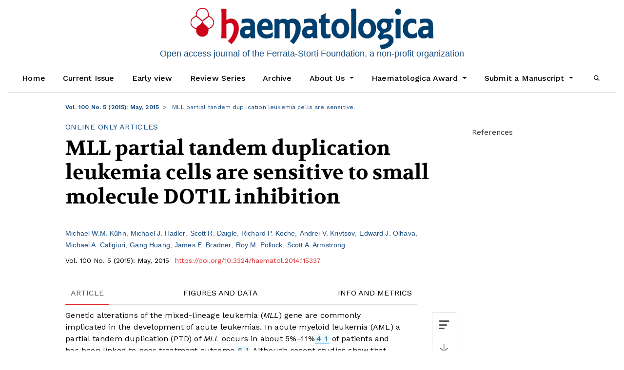

--- FILE ---
content_type: text/html; charset=utf-8
request_url: https://haematologica.org/article/view/7388
body_size: 20638
content:
 	



<!DOCTYPE html>
<html lang="en-US" xml:lang="en-US">
<head>

	<!-- Global site tag (gtag.js) - Google Analytics -->
<script type="text/plain" async data-cookiecategory="analytics" src="https://www.googletagmanager.com/gtag/js?id=UA-65343035-1"></script>
<script type="text/plain" data-cookiecategory="analytics">
  window.dataLayer = window.dataLayer || [];
  function gtag(){dataLayer.push(arguments);}
  gtag('js', new Date());

  gtag('config', 'UA-65343035-1', { 'anonymize_ip': true });
</script>



	<meta charset="utf-8">
	<meta name="viewport" content="width=device-width, initial-scale=1.0">
	<title>
		MLL partial tandem duplication leukemia cells are sensitive to small molecule DOT1L inhibition
							| Haematologica
			</title>
	<link rel="apple-touch-icon" href="https://haematologica.org/public/journals/1/h-touch-icon-1024.png">

	
<meta name="generator" content="Open Journal Systems 3.1.2.4">
<meta name="format-detection" content="telephone=no">
<link rel="shortcut icon" href="/libraryFiles/downloadPublic/2/favicon.ico" type="image/x-icon" />
<link rel="icon" href="https://haematologica.org/public/journals/1/favicon_en_US.png">
<link rel="schema.DC" href="http://purl.org/dc/elements/1.1/" />
<meta name="DC.Creator.PersonalName" content="Michael W.M. Kühn"/>
<meta name="DC.Creator.PersonalName" content="Michael J. Hadler"/>
<meta name="DC.Creator.PersonalName" content="Scott R. Daigle"/>
<meta name="DC.Creator.PersonalName" content="Richard P. Koche"/>
<meta name="DC.Creator.PersonalName" content="Andrei V. Krivtsov"/>
<meta name="DC.Creator.PersonalName" content="Edward J. Olhava"/>
<meta name="DC.Creator.PersonalName" content="Michael A. Caligiuri"/>
<meta name="DC.Creator.PersonalName" content="Gang Huang"/>
<meta name="DC.Creator.PersonalName" content="James E. Bradner"/>
<meta name="DC.Creator.PersonalName" content="Roy M. Pollock"/>
<meta name="DC.Creator.PersonalName" content="Scott A. Armstrong"/>
<meta name="DC.Date.created" scheme="ISO8601" content="2015-05-01"/>
<meta name="DC.Date.dateSubmitted" scheme="ISO8601" content="2020-07-23"/>
<meta name="DC.Date.issued" scheme="ISO8601" content="2015-05-05"/>
<meta name="DC.Date.modified" scheme="ISO8601" content="2020-07-23"/>
<meta name="DC.Format" scheme="IMT" content="image/jpeg"/>
<meta name="DC.Format" scheme="IMT" content="image/jpeg"/>
<meta name="DC.Format" scheme="IMT" content="image/jpeg"/>
<meta name="DC.Format" scheme="IMT" content="application/pdf"/>
<meta name="DC.Format" scheme="IMT" content="application/pdf"/>
<meta name="DC.Format" scheme="IMT" content="application/pdf"/>
<meta name="DC.Format" scheme="IMT" content="application/ppt"/>
<meta name="DC.Format" scheme="IMT" content="application/xml"/>
<meta name="DC.Format" scheme="IMT" content="application/jsonid"/>
<meta name="DC.Identifier" content="7388"/>
<meta name="DC.Identifier.pageNumber" content="e190-e193"/>
<meta name="DC.Identifier.DOI" content="10.3324/haematol.2014.115337"/>
<meta name="DC.Identifier.URI" content="https://haematologica.org/article/view/7388"/>
<meta name="DC.Language" scheme="ISO639-1" content="en"/>
<meta name="DC.Rights" content="Copyright (c)  "/>
<meta name="DC.Rights" content=""/>
<meta name="DC.Source" content="Haematologica"/>
<meta name="DC.Source.ISSN" content="1592-8721"/>
<meta name="DC.Source.Issue" content="5"/>
<meta name="DC.Source.Volume" content="100"/>
<meta name="DC.Source.URI" content="https://haematologica.org/"/>
<meta name="DC.Title" content="MLL partial tandem duplication leukemia cells are sensitive to small molecule DOT1L inhibition"/>
<meta name="DC.Type" content="Text.Serial.Journal"/>
<meta name="DC.Type.articleType" content="Online Only Articles"/>
<meta name="gs_meta_revision" content="1.1"/>
<meta name="citation_journal_title" content="Haematologica"/>
<meta name="citation_journal_abbrev" content="1"/>
<meta name="citation_issn" content="1592-8721"/> 
<meta name="citation_author" content="Michael W.M. Kühn"/>
<meta name="citation_author_institution" content="Human Oncology and Pathogenesis Program, Memorial Sloan Kettering Cancer Center, New York, NY, USA"/>
<meta name="citation_author" content="Michael J. Hadler"/>
<meta name="citation_author_institution" content="Human Oncology and Pathogenesis Program, Memorial Sloan Kettering Cancer Center, New York, NY, USA"/>
<meta name="citation_author" content="Scott R. Daigle"/>
<meta name="citation_author_institution" content="Epizyme, Inc., Cambridge, MA, USA"/>
<meta name="citation_author" content="Richard P. Koche"/>
<meta name="citation_author_institution" content="Human Oncology and Pathogenesis Program, Memorial Sloan Kettering Cancer Center, New York, NY, USA"/>
<meta name="citation_author" content="Andrei V. Krivtsov"/>
<meta name="citation_author_institution" content="Human Oncology and Pathogenesis Program, Memorial Sloan Kettering Cancer Center, New York, NY, USA"/>
<meta name="citation_author" content="Edward J. Olhava"/>
<meta name="citation_author_institution" content="Epizyme, Inc., Cambridge, MA, USA"/>
<meta name="citation_author" content="Michael A. Caligiuri"/>
<meta name="citation_author_institution" content="The Comprehensive Cancer Center, The Ohio State University, Columbus, OH, USA"/>
<meta name="citation_author" content="Gang Huang"/>
<meta name="citation_author_institution" content="Divisions of Experimental Hematology and Cancer Biology, Cincinnati Children’s Hospital Medical Center, Cincinnati, OH, USA"/>
<meta name="citation_author" content="James E. Bradner"/>
<meta name="citation_author_institution" content="Department of Medical Oncology, Dana-Farber Cancer Institute, Harvard Medical School, Boston, MA, USA"/>
<meta name="citation_author" content="Roy M. Pollock"/>
<meta name="citation_author_institution" content="Epizyme, Inc., Cambridge, MA, USA"/>
<meta name="citation_author" content="Scott A. Armstrong"/>
<meta name="citation_author_institution" content="Human Oncology and Pathogenesis Program, Memorial Sloan Kettering Cancer Center, New York, NY, USA;Department of Pediatrics, Memorial Sloan Kettering Cancer Center, New York, NY, USA"/>
<meta name="citation_title" content="MLL partial tandem duplication leukemia cells are sensitive to small molecule DOT1L inhibition"/>
<meta name="citation_date" content="2015/05/01"/>
<meta name="citation_volume" content="100"/>
<meta name="citation_issue" content="5"/>
<meta name="citation_firstpage" content="e190"/>
<meta name="citation_lastpage" content="e193"/>
<meta name="citation_doi" content="10.3324/haematol.2014.115337"/>
<meta name="citation_abstract_html_url" content="https://haematologica.org/article/view/7388"/>
<meta name="citation_pdf_url" content="https://haematologica.org/article/download/7388/46025"/>
	<link rel="stylesheet" href="https://haematologica.org/plugins/themes/haematologicaTheme/bootstrap/css/bootstrap.min.css?v=3.1.2.4" type="text/css" /><link rel="stylesheet" href="https://haematologica.org/plugins/themes/haematologicaTheme/css/header.css?v=3.1.2.4" type="text/css" /><link rel="stylesheet" href="https://haematologica.org/plugins/themes/haematologicaTheme/css/footer.css?v=3.1.2.4" type="text/css" /><link rel="stylesheet" href="https://haematologica.org/plugins/themes/haematologicaTheme/css/issue.css?v=23.01.05.18.16" type="text/css" /><link rel="stylesheet" href="https://haematologica.org/plugins/themes/haematologicaTheme/css/main.css?v=23.09.13.12.48" type="text/css" /><link rel="stylesheet" href="https://haematologica.org/plugins/themes/haematologicaTheme/css/index.css?v=03.01.12.50" type="text/css" /><link rel="stylesheet" href="https://haematologica.org/$$$call$$$/page/page/css?name=article" type="text/css" /><link rel="stylesheet" href="https://haematologica.org/plugins/themes/oldGregg/css/contact.css?v=3.1.2.4" type="text/css" /><link rel="stylesheet" href="https://haematologica.org/plugins/themes/oldGregg/css/announcements.css?v=3.1.2.4" type="text/css" /><link rel="stylesheet" href="https://haematologica.org/plugins/themes/haematologicaTheme/css/jats.min.css?v=23.03.22.15.34" type="text/css" /><link rel="stylesheet" href="https://fonts.googleapis.com/css?family=Lora" rel="stylesheet//fonts.googleapis.com/css?family=Lora" type="text/css" /><link rel="stylesheet" href="//fonts.googleapis.com/css?family=PT+Serif" type="text/css" /><link rel="stylesheet" href="//fonts.googleapis.com/css?family=Arimo" type="text/css" /><link rel="stylesheet" href="//fonts.googleapis.com/css?family=Alegreya" type="text/css" /><link rel="stylesheet" href="//fonts.googleapis.com/css?family=Play" type="text/css" /><link rel="stylesheet" href="//fonts.googleapis.com/css?family=Source+Sans+Pro" type="text/css" /><link rel="stylesheet" href="//fonts.googleapis.com/css?family=Alegreya+Sans" type="text/css" /><link rel="stylesheet" href="https://fonts.googleapis.com/css?family=Roboto" type="text/css" /><link rel="stylesheet" href="https://haematologica.org/plugins/themes/haematologicaTheme/css/sitewide-fonts.css?v=3.1.2.4" type="text/css" /><link rel="stylesheet" href="https://haematologica.org/plugins/themes/haematologicaTheme/css/cookieconsent.css?v=3.1.2.4" type="text/css" /><link rel="stylesheet" href="https://haematologica.org/plugins/themes/haematologicaTheme/css/haema-font.css?v=3.1.2.4" type="text/css" /><link rel="stylesheet" href="https://haematologica.org/plugins/themes/haematologicaTheme/css/haemacards.css?v=3.1.2.4" type="text/css" /><link rel="stylesheet" href="https://haematologica.org/plugins/themes/haematologicaTheme/css/jquery.fancybox.min.css?v=3.1.2.4" type="text/css" /><link rel="stylesheet" href="https://haematologica.org/plugins/themes/haematologicaTheme/css/corner-popup.min.css?v=3.1.2.4" type="text/css" /><link rel="stylesheet" href="https://haematologica.org/plugins/themes/haematologicaTheme/css/spinner.css?v=3.1.2.4" type="text/css" /><link rel="stylesheet" href="https://haematologica.org/plugins/generic/orcidProfile/css/orcidProfile.css?v=3.1.2.4" type="text/css" />
</head>




    
        <link rel="preload" href="https://pagead2.googlesyndication.com/tag/js/gpt.js" as="script">
        <script src="https://pagead2.googlesyndication.com/tag/js/gpt.js"></script>
    
<script>
    var limitedAds = "1";

    window.googletag = window.googletag || {cmd: []};
    let adSlots = [];
    googletag.cmd.push(function() {
        adSlots[0] = googletag
            .defineSlot('/92990213/new_rectbottom', [300, 250], 'div-gpt-ad-1596552659620-0')
            .setCollapseEmptyDiv(true)
            .addService(googletag.pubads());
        adSlots[1] = googletag
            .defineSlot('/92990213/new_recttop', [300, 250], 'div-gpt-ad-1596552801081-0')
            .setCollapseEmptyDiv(true)
            .addService(googletag.pubads());
        adSlots[2] = googletag
            .defineSlot('/92990213/new_lbtop', [728, 90], 'div-gpt-ad-1591720508301-0')
            .setCollapseEmptyDiv(true)
            .addService(googletag.pubads());
        adSlots[3] = googletag
            .defineSlot('/92990213/new_lbbottom', [728, 90], 'div-gpt-ad-1596552221056-0')
            .setCollapseEmptyDiv(true)
            .addService(googletag.pubads());
        adSlots[4] = googletag
            .defineSlot('/92990213/new_verthome', [240, 400], 'div-gpt-ad-1596552883238-0')
            .setCollapseEmptyDiv(true)
            .addService(googletag.pubads());
        adSlots[5] = googletag
            .defineSlot('/92990213/new_lbpopup', [[320, 50], [728, 90], [320, 100]], 'div-gpt-ad-1729934989416-0')
            .setCollapseEmptyDiv(true)
            .addService(googletag.pubads());
            
        
                        
            
        const mapping = googletag.sizeMapping()
            .addSize([800, 300],  [728, 90])
            .addSize([0, 0], [[320, 50], [320, 100]])
            .build();
        adSlots[5].defineSizeMapping(mapping);
        // attiva popup solo se c'è un'inserzione
        googletag.pubads().addEventListener("slotRenderEnded", (event) => {
            const slot = event.slot;
            if(slot.getSlotElementId() === 'div-gpt-ad-1729934989416-0'){
                console.group("Slot", slot.getSlotElementId(), "finished rendering.");
                if(event.isEmpty){
                    //$.fn.cornerpopup.popupClose();
                } else{$(".corner-close").show();}
                //console.log(ad_btmpopup_json);
                //$.fn.cornerpopup(ad_btmpopup_json);
            }
        });

        googletag.pubads().setTargeting('livestatus', 'test');

    
        googletag.pubads().setForceSafeFrame(true);
        //googletag.pubads().collapseEmptyDivs();
        googletag.pubads().enableSingleRequest();
        // solo per 'limited Ads'
        if(limitedAds=="1"){
            googletag.pubads().setPrivacySettings({ 'limitedAds': true });
    }
    // vedere prima se è non crea problemi questo parametro
    //googletag.pubads().setTargeting(‘limitedAds’, ‘true’);
    googletag.enableServices();
    });





</script>





            <script>
        // aggiungi alla tag di admanager la chiave relativa alla sezione
        googletag.cmd.push(function() {
            googletag.pubads().setTargeting('sec', 'Online Only Articles');
        });
        </script>
         
                                                                                                                                <script>
                // aggiungi alla tag di admanager la chiave relativa al DOI
                    googletag.cmd.push(function() {
                        googletag.pubads().setTargeting('anum', '115337');
                    });
                </script>
                                            <body class="pkp_page_article pkp_op_view">
    



                        <div class="row leaderboard-adv text-center justify-content-center align-items-center">
                                            <div class="col-12 leaderboard-top" data-ad-type="standard" data-ad-position="leaderboard-top">
    <div class="leaderboard-adv-asset">
        <!-- /92990213/new_lbtop -->
                <div class="ad-leaderboard" id='div-gpt-ad-1591720508301-0' style="overflow:hidden;">
            <script>
                console.log('[HAEMA ADS] 📢 Loading STANDARD Leaderboard Top ad');
                googletag.cmd.push(function() { googletag.display('div-gpt-ad-1591720508301-0'); });
            </script>
        </div>
    </div>
</div>                    </div>
        <header class="site-header ">
                        

                        <div class="d-none d-print-block d-lg-block">
                                                    <div class="journal-logo" data-sticky data-sticky-wrap='True' data-sticky-class="journal-logo-sticky">
                                <a href="                https://haematologica.org/index
                " class="is_img journal-name navbar-brand">
                    <img src="https://haematologica.org/public/journals/1/pageHeaderLogoImage_en_US.png" width="1236" height="216" alt="Haematologica. Open access journal of the Ferrata-Storti Foundation, a no profit organization"  />
                </a>
                <div class="logo-text logo-text-desktop d-none d-lg-block">
                Open access journal of the Ferrata-Storti Foundation, a non-profit organization
                </div>

                            </div>
                        
            </div>
                        <nav class="site-navbar-wraper navbar navbar-expand-lg navbar-light bg-light">
                <button class="navbar-toggler left-header-mobile collapsed" type="button" data-toggle="collapse" data-target="#navbarNav" aria-controls="navbarNav" aria-expanded="false" aria-label="Toggle navigation">
                                        <div id="nav-icon3">
                        <span></span>
                        <span></span>
                        <span></span>
                        <span></span>
                    </div>
                </button>
                <div class="navbar-toggler journal-logo-mobile">
                                                        <div class="journal-logo" data-sticky data-sticky-wrap='True' data-sticky-class="journal-logo-sticky">
                                <a href="                https://haematologica.org/index
                " class="is_img journal-name navbar-brand">
                    <img src="https://haematologica.org/public/journals/1/pageHeaderLogoImage_en_US.png" width="1236" height="216" alt="Haematologica. Open access journal of the Ferrata-Storti Foundation, a no profit organization"  />
                </a>
                <div class="logo-text logo-text-desktop d-none d-lg-block">
                Open access journal of the Ferrata-Storti Foundation, a non-profit organization
                </div>

                            </div>
                        
                </div>
                <div class="navbar-toggler right-header-mobile">
                    <a class="nav-link" href="/search/search"><i class="icon-search"></i></a>
                </div>
                <div class="collapse navbar-collapse" id="navbarNav">
                                                                                <div class="navbar-nav-scroll ">
                                    <ul id="navigationPrimary" class="pkp_navigation_primary navbar-nav mr-auto">
                            <li id="show-user-menu" class="show-user-menu nav-item hidden">
                    <i class="fas fa-angle-double-up fa-lg"></i>
                </li>
                        
            <li class="nav-item ">
                <a class="nav-link" href="https://haematologica.org/index">
                Home
                </a>
            </li>
                            
                                                                    <li class=" nav-item ">
                                                    <a class="nav-link" href="https://haematologica.org/issue/current">Current Issue</a>
                                            </li>
                                            
                                                                    <li class=" nav-item ">
                                                                            <a class="nav-link" href="https://haematologica.org//issue/view/earlyview">Early view</a>
                                            </li>
                                            
                                                                    <li class=" nav-item ">
                                                    <a class="nav-link" href="https://haematologica.org/section/view/review-series">Review Series</a>
                                            </li>
                                            
                                                                    <li class=" nav-item ">
                                                    <a class="nav-link" href="https://haematologica.org/issue/archive">Archive</a>
                                            </li>
                                            
                                                                
                    <li class=" nav-item dropdown ">
                        <a class="nav-link dropdown-toggle" href="https://haematologica.org/about" id="navbarDropdown" role="button" data-toggle="dropdown" aria-haspopup="true" aria-expanded="false">
                            About Us
                        </a>
                        <div class="dropdown-menu" aria-labelledby="navbarDropdown">
                                                                                                <a class=" dropdown-item" href="https://haematologica.org/about">
                                        About Haematologica
                                    </a>
                                                                                                                                <a class=" dropdown-item" href="https://haematologica.org/about/editorialTeam">
                                        Editorial Team
                                    </a>
                                                                                                                                <a class=" dropdown-item" href="https://haematologica.org/our-policies">
                                        Our Policies
                                    </a>
                                                                                                                                <a class=" dropdown-item" href="https://haematologica.org/advertising">
                                        Advertising
                                    </a>
                                                                                                                                <a class=" dropdown-item" href="https://haematologica.org/rights-and-permissions">
                                        Rights & Permissions
                                    </a>
                                                                                                                                <a class=" dropdown-item" href="https://haematologica.org/about/contact">
                                        Contact
                                    </a>
                                                                                    </div>
                    </li>
                                            
                                                                
                    <li class=" nav-item dropdown ">
                        <a class="nav-link dropdown-toggle" href="https://haematologica.org/article/view" id="navbarDropdown" role="button" data-toggle="dropdown" aria-haspopup="true" aria-expanded="false">
                            Haematologica Award
                        </a>
                        <div class="dropdown-menu" aria-labelledby="navbarDropdown">
                                                                                                <a class=" dropdown-item" href="https://haematologica.org/youngauthors2025">
                                        How to participate
                                    </a>
                                                                                    </div>
                    </li>
                                            
                                                                
                    <li class=" nav-item dropdown ">
                        <a class="nav-link dropdown-toggle" href="https://haematologica.org/submit-menu" id="navbarDropdown" role="button" data-toggle="dropdown" aria-haspopup="true" aria-expanded="false">
                            Submit a Manuscript
                        </a>
                        <div class="dropdown-menu" aria-labelledby="navbarDropdown">
                                                                                                <a class=" dropdown-item" href="https://haematologica.org/author-guidelines">
                                        Author Guidelines
                                    </a>
                                                                                                                                <a class=" dropdown-item" href="https://haematologica.org/reviewer-guidelines">
                                        Reviewer Guidelines
                                    </a>
                                                                                                                                <a class=" dropdown-item" href="https://haematologica.org/submitandtrack">
                                        Submit and Track Manuscript
                                    </a>
                                                                                                                                <a class=" dropdown-item" href="https://haematologica.org/benchpressalert">
                                        Track Manuscript submitted before October 1st, 2025
                                    </a>
                                                                                    </div>
                    </li>
                                            
                                                                    <li class=" nav-item ">
                                                    <a class="nav-link" href="https://haematologica.org/search/search"><i class="icon-search"></i></a>
                        
                                            </li>
                                    </ul>
    
                    </div>
                    
                </div>
                           
            </nav>
            <div class="logo-text logo-text-mobile d-block d-lg-none" >
            Open access journal of the Ferrata-Storti Foundation, a non-profit organization
            </div>
                                </header>

        


  

<script>
  ad_btmpopup=1;
  
  ad_btmpopup_json=JSON.parse('{"closeBtn":false,"active":true,"padding":0, "delay":2000, "timeOut":0, "stickToBottom":true,"position":"center","variant": 10,"slide": true, "slideTop":true, "width":"fit-content", "bgColor":"#00000000"}');
  //ad_btmpopup_json.afterPopup= function(){console.log('onShowPopup'); $(".corner-close").show();};  
  
  ad_btmpopup_json.loadContent='https://haematologica.org/plugins/themes/haematologicaTheme/popup/adpopupcontent.html';
  
</script>


  <style>
  #corner-popup{
      border: none !important;
      padding:0 !important ;
  }
  #corner-popup .p-col{
    padding:0 !important;
  }
  .leaderboard-bottom{
    padding:0;
    margin:0;
  }
  #corner-popup .corner-close{
    background-color: #fffdfd36;
    top:-10px;
    right:-40px;
  }
  #corner-popup .corner-container-2{
    background-color: #0000001c;
    padding:0;
    margin:0;
    bottom:0;
  }
  .leaderboard-popup{
    padding:0;
    margin:0;
  }

</style>


                <div class="site-content container-fluid">	<div class="page page_article">
				                            <article class="article_details">
                            
                                                            
                                                                                                                                            

                                                                <div class="row article-head-row">
                                    <div class="head-col-left col-md-none col-xl-1 d-xl-block d-lg-none">
                                    </div>
                                    <div class="head-col-middle col-xl-11 col-lg-11 col-md-12">


                                                                                

                                                                                                                         

<nav class="bread-nav" aria-label="breadcrumb" role="navigation">
	<ol class="breadcrumb">
				<li class="breadcrumb-item" aria-current="page">
			<a href="https://haematologica.org/issue/view/282">
				Vol. 100 No. 5 (2015): May, 2015
			</a>
		</li>
		<li class="breadcrumb-item active" aria-current="page">
									MLL partial tandem duplication leukemia cells are sensitive…
						</li>
	</ol>
</nav>
                                                                            </div>
                                                                    </div>                             </div>
                            <div class="article-container container">
                                <div class="articleView-data row">

                                                                        <div class="art-col-left col-md-none col-xl-1 d-xl-block d-lg-none">

                                    </div>



                                                                                                            <div class="art-col-middle col-xl-8 col-lg-8 col-md-12">
                                        <div class="galley-article-meta row">
                                                                                                                                                                            </div>
                                                                                                                        <div class="art-section-title">
                                            Online Only Articles
                                        </div>
                                                                                <div class="row no-gutters">
                                                                                                                                    <h1>
                                                                                                MLL partial tandem duplication leukemia cells are sensitive to small molecule DOT1L inhibition
                                            </h1>
                                                                                    </div>
                                        <div class="row no-gutters">
                                            <div class="col-12">
                                                                                                    <ul class="authors-string">
                                            
                            <li><a class="jatsparser-author-string-href" href="#author-1"><span>Michael W.M. Kühn</span></a></li>
                                
                            <li><a class="jatsparser-author-string-href" href="#author-2"><span>Michael J. Hadler</span></a></li>
                                
                            <li><a class="jatsparser-author-string-href" href="#author-3"><span>Scott R. Daigle</span></a></li>
                                
                            <li><a class="jatsparser-author-string-href" href="#author-4"><span>Richard P. Koche</span></a></li>
                                
                            <li><a class="jatsparser-author-string-href" href="#author-5"><span>Andrei V. Krivtsov</span></a></li>
                                
                            <li><a class="jatsparser-author-string-href" href="#author-6"><span>Edward J. Olhava</span></a></li>
                                
                            <li><a class="jatsparser-author-string-href" href="#author-7"><span>Michael A. Caligiuri</span></a></li>
                                
                            <li><a class="jatsparser-author-string-href" href="#author-8"><span>Gang Huang</span></a></li>
                                
                            <li><a class="jatsparser-author-string-href" href="#author-9"><span>James E. Bradner</span></a></li>
                                
                            <li><a class="jatsparser-author-string-href" href="#author-10"><span>Roy M. Pollock</span></a></li>
                                
                            <li><a class="jatsparser-author-string-href" href="#author-11"><span>Scott A. Armstrong</span></a></li>
                        </ul>
                    <div class="article-details-authors">
                    <div class="article-details-author hideAuthor" id="author-1">
                                    <div class="article-details-author-affiliation">Human Oncology and Pathogenesis Program, Memorial Sloan Kettering Cancer Center, New York, NY, USA</div>
                                
                                            </div>
                    <div class="article-details-author hideAuthor" id="author-2">
                                    <div class="article-details-author-affiliation">Human Oncology and Pathogenesis Program, Memorial Sloan Kettering Cancer Center, New York, NY, USA</div>
                                
                                            </div>
                    <div class="article-details-author hideAuthor" id="author-3">
                                    <div class="article-details-author-affiliation">Epizyme, Inc., Cambridge, MA, USA</div>
                                
                                            </div>
                    <div class="article-details-author hideAuthor" id="author-4">
                                    <div class="article-details-author-affiliation">Human Oncology and Pathogenesis Program, Memorial Sloan Kettering Cancer Center, New York, NY, USA</div>
                                
                                            </div>
                    <div class="article-details-author hideAuthor" id="author-5">
                                    <div class="article-details-author-affiliation">Human Oncology and Pathogenesis Program, Memorial Sloan Kettering Cancer Center, New York, NY, USA</div>
                                
                                            </div>
                    <div class="article-details-author hideAuthor" id="author-6">
                                    <div class="article-details-author-affiliation">Epizyme, Inc., Cambridge, MA, USA</div>
                                
                                            </div>
                    <div class="article-details-author hideAuthor" id="author-7">
                                    <div class="article-details-author-affiliation">The Comprehensive Cancer Center, The Ohio State University, Columbus, OH, USA</div>
                                
                                            </div>
                    <div class="article-details-author hideAuthor" id="author-8">
                                    <div class="article-details-author-affiliation">Divisions of Experimental Hematology and Cancer Biology, Cincinnati Children’s Hospital Medical Center, Cincinnati, OH, USA</div>
                                
                                            </div>
                    <div class="article-details-author hideAuthor" id="author-9">
                                    <div class="article-details-author-affiliation">Department of Medical Oncology, Dana-Farber Cancer Institute, Harvard Medical School, Boston, MA, USA</div>
                                
                                            </div>
                    <div class="article-details-author hideAuthor" id="author-10">
                                    <div class="article-details-author-affiliation">Epizyme, Inc., Cambridge, MA, USA</div>
                                
                                            </div>
                    <div class="article-details-author hideAuthor" id="author-11">
                                    <div class="article-details-author-affiliation">Human Oncology and Pathogenesis Program, Memorial Sloan Kettering Cancer Center, New York, NY, USA;Department of Pediatrics, Memorial Sloan Kettering Cancer Center, New York, NY, USA</div>
                                
                                            </div>
        


    </div>
            
                                                                                            </div>

                                            <div class="galley-meta-row no-gutters row">
                                                <div class="col-12">
                                                                                                                                                            <span class="galley-issue-id">
                                                                                                                Vol. 100 No. 5 (2015): May, 2015
                                                                                                            </span>
                                                                                                                                                                                                                                                                                                                                                                                                                                <span class="galley-article-doi">
                                                                                                                                                                        <span class="galley-doi-value">
                                                            <a href="https://doi.org/10.3324/haematol.2014.115337">
                                                                                                                                                                                                                                                                https://doi.org/10.3324/haematol.2014.115337
                                                            </a>
                                                        </span>
                                                    </span>
                                                                                                                                                                    
                                                                                                        
                                                                                                                                                        </div>
                                            </div>

                                                                                                                                                                                
                                                                                    </div>
                                        
                                        <div id="article-panel" class="d-block d-md-none">
                                            <div class="card card-block">
    <ul>
        <li data-toggle="tooltip" data-placement="auto" data-trigger="hover" title="Table of contents">
            <a href="https://haematologica.org/issue/view/282">
                <i class="icon-table-content"></i>
            </a>
        </li>
                                                                                <li data-toggle="tooltip" data-placement="auto" data-trigger="hover" title="Download PDF">
                            
    

        

<a class="galley-link obj_galley_link pdf"
   href="https://haematologica.org/article/view/7388/46025">

            
    <i class="icon-pdf"></i>
    
    
    </a>
                        </li>
                                                                                                                        <li data-toggle="tooltip" data-placement="auto" data-trigger="hover" title="How to cite">
            <button type="button" class="btn howtocite_btn" data-toggle="modal" data-target="#how_to_cite_modal">
                <i class="icon-world"></i>
            </button>
        </li>
        <li data-toggle="tooltip" data-placement="auto" data-trigger="hover" title="Share article">

            <button type="button" class="btn share_btn" data-toggle="modal" data-target="#art_share_modal">
                <i class="icon-share"></i>
            </button>
        </li>
        <li data-toggle="tooltip" data-placement="auto" title="Request permissions">
        <button type="button" class="btn permissions_btn" data-toggle="modal" data-target="#art_permission_modal">
        <i class="icon-copyright"></i>
    </button>


                    </li>
    </ul>
</div>                                        </div>
                                        <div class="row">
                                            <div class="col-xl-11 col-lg-11 col-md-11" id="article-body">
                                                <nav>
                                                    <div class="nav nav-tabs d-flex justify-content-between" id="nav-tab" role="tablist">
                                                        <a class="nav-item nav-link active" id="art-article-tab" data-toggle="tab" href="#art-article" role="tab" aria-controls="art-article" aria-selected="true">ARTICLE</a>
                                                        <a class="nav-item nav-link" id="art-figures-tab" data-toggle="tab" href="#art-figures" role="tab" aria-controls="art-figures" aria-selected="false">FIGURES AND DATA</a>
                                                        <a class="nav-item nav-link" id="art-info-tab" data-toggle="tab" href="#art-info" role="tab" aria-controls="art-info" aria-selected="false">INFO AND METRICS</a>
                                                    </div>
                                                </nav>

                                                <div class="tab-content" id="nav-tabContent">

                                                    <div class="tab-pane fade show active" id="art-article" role="tabpanel" aria-labelledby="art-article-tab">
                                                        <div class="article-fulltext">
                                                            
                                                            <p>Genetic alterations of the mixed-lineage leukemia (<i>MLL</i>) gene are commonly implicated in the development of acute leukemias. In acute myeloid leukemia (AML) a partial tandem duplication (PTD) of <i>MLL</i> occurs in about 5%&ndash;11%<a class="bibr" href="#bib4">4</a><a class="bibr" href="#bib1">1</a> of patients and has been linked to poor treatment outcome.<a class="bibr" href="#bib5">5</a><a class="bibr" href="#bib1">1</a> Although recent studies show that <i>MLL</i>-PTD does not have a prognostic impact in CN-AML patients treated with intensive therapy,<a class="bibr" href="#bib3">3</a><a class="bibr" href="#bib2">2</a> many patients still succumb to their disease,<a class="bibr" href="#bib7">7</a><a class="bibr" href="#bib5">5</a><a class="bibr" href="#bib3">3</a><a class="bibr" href="#bib2">2</a> and the course of disease for patients not eligible for intensive chemotherapy is even more dismal. Thus, novel and innovative treatment approaches are needed. In acute leukemias, the <i>MLL</i> gene is also commonly affected by chromosomal rearrangements. Several <i>MLL</i>-rearranged leukemias were recently shown to be dependent on the only known histone 3 lysine 79 (H3K79) methyltransferase DOT1L.<a class="bibr" href="#bib9">9</a><a class="bibr" href="#bib8">8</a> Genetic deletion of DOT1L impairs initiation and maintenance of <i>MLL</i>-rearranged leukemias in mouse models<a class="bibr" href="#bib12">12</a><a class="bibr" href="#bib8">8</a> and pharmacological inhibition of DOT1L with the specific small molecules EPZ004777 or EPZ-5676 selectively kills <i>MLL</i>-rearranged leukemia cells <i>in vitro</i><a class="bibr" href="#bib13">13</a> and <i>in vivo</i>.<a class="bibr" href="#bib14">14</a> Furthermore, DOT1L inhibition leads to a reversal of a characteristic gene expression signature, including downregulation of <i>HOXA</i>-cluster genes in <i>MLL</i>-rearranged leukemias.<a class="bibr" href="#bib10">10</a><a class="bibr" href="#bib8">8</a> Based on these pre-clinical findings, EPZ-5676 is currently under investigation in a clinical phase I trial (clinicaltrials.gov identifier: 01684150). In the current study, we assessed whether <i>MLL</i>-PTD-positive leukemias that share critical biological features with <i>MLL</i>-rearranged leukemias, such as high expression of <i>HOXA</i>-cluster genes, similarly require DOT1L.</p><p>To investigate the effects of pharmacological DOT1L inhibition on cell growth of <i>MLL</i>-PTD positive leukemias, we first treated two human <i>MLL</i>-PTD-containing leukemia cell lines, EOL-1 and KOPM-88, with increasing doses of EPZ004777. MOLM-13 and HL-60 were also treated as positive and negative controls, respectively, and cell numbers were analyzed over a 14-day period. DOT1L inhibition reduced the cell number as compared to control for both <i>MLL</i>-PTD-positive cell lines and MOLM-13 in a dose-dependent manner, while HL-60 cells were unaffected (<a class="JATSParser__link-xref-fig-1-1" href="#F1">Figure 1A</a>). IC<sub>50</sub> values following 14 days of exposure to the compound indicate that EOL-1, KOPM-88 and MOLM-13 are all highly sensitive to DOT1L inhibition (<a class="JATSParser__link-xref-fig-1-2" href="#F1">Figure 1B</a>). To validate the results from this first set of experiments, we further tested whether MUTZ-11, a third <i>MLL</i>-PTD positive leukemia cell line, was also sensitive to pharmacological DOT1L inhibition. As observed in the other <i>MLL</i>-PTD positive cell lines, exposure to 10 &mu;M EPZ004777 led to profound impairment of cell proliferation in MUTZ-11 cells as compared to vehicle control (<a class="JATSParser__link-xref-fig-1-3" href="#F1">Figure 1A</a>). Sensitivity to DOT1L-inhibition was also demonstrated in co-culture assays in 2 primary samples from patients with <i>MLL</i>-PTD-positive AML, and was shown to inhibit cell growth and induce differentiation (<i>Online Supplemental Figure S2</i>).</p><figure id="F1"><div class="figure"><img src="https://haematologica.org/article/download/7388/46027/46636"></div>
<p class="caption"><span class="label">Figure 1.</span><span class="notes">DOT1L inhibition impairs proliferation of <i>MLL</i>-PTD leukemia cell lines. (A) Growth of KOPM-88, EOL-1, MUTZ-11, MOLM-13 and HL-60 cells exposed to 10 &mu;M EPZ004777. Viable cells were counted and re-plated at equal cell numbers in fresh media with fresh compound every 3&ndash;4 days. Results were plotted as percentage of split-adjusted viable cells in the presence of 10 &mu;M EPZ004777 compared with DMSO vehicle control. (B) IC<sub>50</sub> values for each cell line treated were determined graphically. Presence of <i>MLL</i>-PTD, <i>MLL</i>-AF9 translocation (<i>MLL</i>-AF9), or wild-type for <i>MLL</i> (<i>MLL</i>-wt) is indicated.</span></p></figure><p>Next, we characterized the genome-wide distribution of H3K79me2 in <i>MLL</i>-PTD-positive leukemia cells using chromatin immunoprecipitation followed by next generation sequencing (ChIP-seq) in EOL-1 cells. We observed profound enrichment of H3K79me2 marks at the highly expressed <i>HOXA</i>-cluster locus (<a class="JATSParser__link-xref-fig-2-1" href="#F2">Figure 2A</a>), resembling the pattern found in <i>MLL</i>-rearranged leukemias.<a class="bibr" href="#bib11">11</a><a class="bibr" href="#bib8">8</a> ChIP-PCR confirmed H3K79me2 enrichment at <i>HOXA9</i> and <i>HOXA10</i> in EOL-1 and in KOPM-88 cells (<i>data not shown</i>). We then assessed the ability of EPZ004777 to inhibit global H3K79me2 marks in the <i>MLL</i>-PTD positive leukemias EOL-1 and KOPM-88, as well as MOLM-13 and HL-60 cells. After four days of treatment, immunoblot analysis confirmed the loss of global H3K79me2 in a dose-dependent manner (<a class="JATSParser__link-xref-fig-2-2" href="#F2">Figure 2B</a>).</p><figure id="F2"><div class="figure"><img src="https://haematologica.org/article/download/7388/46027/46637"></div>
<p class="caption"><span class="label">Figure 2.</span><span class="notes">DOT1L inhibition abrogates H3K79me2 and leads to downregulation of MLL targets in <i>MLL</i>-PTD leukemia cell lines. (A) H3K79me2 profile of the <i>HOXA</i>-locus in the <i>MLL</i>-PTD positive EOL-1 cell line as assessed by ChIP-seq. (B) Western blot analysis of global H3K79me2 levels in KOPM-88, EOL-1, MOLM-13 and HL-60 human leukemia cell lines following four days of treatment with EPZ004777. (C) Heatmap of the top 100 down-regulated genes in biological triplicates of EOL-1 cells following 10 &mu;M EPZ004777 treatment (right) for seven days as compared to DMSO vehicle control (left). (D) GSEA of genes down-regulated by 10 &mu;M EPZ004777 treatment of EOL-1 cells for seven days as compared with genes bound by <i>MLL-AF9</i> in MLL-AF9 transformed murine hematopoietic progenitors. The heatmap indicates differential expression of <i>MLL-AF9</i> fusion genes between EOL-1 cells treated with either DMSO vehicle control (DMSO, left) or 10 &mu;M EPZ004777 (EPZ, right).</span></p></figure><p>In order to determine the effects of DOT1L-inhibition on gene expression, Affymetrix GeneChip Human Genome U133 Plus 2.0 Arrays were performed in EOL-1 cells. <i>HOXA</i>-cluster genes were found among the genes most significantly down-regulated after seven days exposure to EPZ004777 compared to DMSO vehicle control (<a class="JATSParser__link-xref-fig-2-3" href="#F2">Figure 2C</a> and <i>Online Supplementary Table S1</i>). In fact, <i>HOXA10</i> was the second most significantly down-regulated gene (<a class="JATSParser__link-xref-fig-2-4" href="#F2">Figure 2C</a> and <i>Online Supplementary Table S1</i>). Quantitative PCR of <i>HOXA9</i> and <i>HOXA10</i> was used to validate the results from gene expression arrays and also revealed similar downregulation of these genes in KOPM-88 cells after seven days of DOT1L-inhibition (<i>data not shown</i>). Gene Set Enrichment Analysis (GSEA) of the genes down-regulated following EPZ004777 treatment demonstrated enrichment for common MLL-target genes and genes previously reported to be down-regulated after DOT1L-inhibition in <i>MLL-AF9</i> leukemia cells (<a class="JATSParser__link-xref-fig-2-5" href="#F2">Figure 2D</a>). These results indicate that <i>MLL</i>-PTD cells require DOT1L methyltransferase activity to maintain expression of select MLL-target genes and much of the <i>MLL</i>-associated gene expression program.</p><p>To assess the effect of EPZ004777 on the <i>MLL</i>-PTD positive cell lines in more detail, we analyzed changes in cell differentiation and apoptosis upon exposure to EPZ004777 by flow cytometry for the differentiation marker CD11b and for Annexin V and Sytox Blue staining, respectively. Both cell lines showed a progressive increase in CD11b expression over a 14-day period, with changes in expression levels apparent after seven days of DOT1L inhibition in both cell lines (<a class="JATSParser__link-xref-fig-3-1" href="#F3">Figure 3A</a>). These changes in expression of CD11b were accompanied by a reduction of Sytox Blue negative viable cells and an increased Annexin V positivity in Sytox Blue negative cells (<a class="JATSParser__link-xref-fig-3-2" href="#F3">Figure 3B</a>). In an independent validation experiment, we also observed a substantial increase in Annexin V binding in MUTZ-11 cells (<i>data not shown</i>). These data suggest that small molecule inhibition of DOT1L causes <i>MLL</i>-PTD positive leukemias to differentiate and undergo apoptosis.</p><figure id="F3"><div class="figure"><img src="https://haematologica.org/article/download/7388/46027/46638"></div>
<p class="caption"><span class="label">Figure 3.</span><span class="notes">DOT1L inhibition causes differentiation and apoptosis in <i>MLL</i>-PTD leukemia cell lines and impairs MLL-PTD leukemia cell proliferation <i>in vivo</i>. (A) Mean fluorescent intensity (MFI) measured by flow cytometry for EOL-1 and KOPM-88 cells treated with 10 &mu;M EPZ004777 for up to 14 days stained with CD11b antibody. Average MFI of EPZ004777 treated biological triplicates are plotted as the fold-change relative to DMSO vehicle control (EPZ/DMSO). Error bars: standard deviation. (B) EOL-1 and KOPM-88 cells were treated with 10 &mu;M EPZ004777 (EPZ) or DMSO vehicle control for up to 14 days and analyzed by flow cytometry every 3&ndash;4 days for apoptosis by Annexin V binding. Error bars: standard deviation. (C) Effect of EPZ-5676 administration on the growth of EOL-1 xenograft tumors implanted subcutaneously (SC) in immunocompromised rats. Rats (n=10 per group) were dosed continuously by IV infusion with vehicle, with EPZ-5676 at 17.5 mg/kg/day, 35 mg/kg/day, or 70 mg/kg per day for 21 days. Mean tumor sizes are plotted for each group. Error bars represent the standard deviation. Tumor growth inhibition values on day 23 were 80, 60 and 29% for the 70, 35 and 17.5 mg/kg/day dose groups, respectively. EPZ-5676 blood plasma levels (mean&plusmn;SD) were 1.31&plusmn;0.68, 0.68&plusmn;0.47 and 0.42&plusmn;0.2 &mu;M in the 70, 35 and 17.5 mg/kg/day dose groups, respectively. (D) Abrogation of H3K79me2 in a nude rat EOL-1 SC xenograft following seven days of continous EPZ-5676 infusion as assessed by quantitative ELISA. H3K79me2 levels were normalized to those of total histone H3 in the same sample and are plotted as a percent of the mean H3K79me2 level in tissue from the vehicle-treated group which is set at 100%. Horizontal lines represent the mean percent H3K79me2 values for each group.</span></p></figure><p>Given the sensitivity of <i>MLL</i>-PTD cell lines to DOT1L inhibition <i>in vitro</i>, we wanted to determine whether a DOT1L inhibitor displayed anti-tumor activity in an <i>in vivo</i> model of <i>MLL</i>-PTD leukemia. For these experiments we used EPZ-5676, a DOT1L inhibitor molecule closely related to EPZ004777, but with improved potency and pharmacokinetic properties. We first confirmed the sensitivity of <i>MLL</i>-PTD cell lines to EPZ-5676 in 14-day cell proliferation assays (<i>data not shown</i>) and then developed a subcutaneous EOL-1 xenograft model in immunocompromised rats. The animals bearing established EOL-1 xenografts were treated with EPZ-5676 by continuous IV administration for 21 days. This led to robust dose-dependent tumor growth inhibition ranging from 80% in the highest dose group (70 mg/kg/day), to 29% in the lowest dose group (17.5 mg/kg/day) (<a class="JATSParser__link-xref-fig-3-3" href="#F3">Figure 3C</a>). All doses were well tolerated and EPZ-5676 plasma levels averaged 1.31, 0.68, and 0.42 &mu;M in the 70, 35 and 17.5 mg/kg/day groups, respectively. In a parallel experiment, H3K79 methylation was assessed in EOL-1 xenograft tissue and bone marrow tissue harvested from rats after seven days of treatment and revealed reduced H3K79me2 marks in all dose groups relative to vehicle-treated rats (<a class="JATSParser__link-xref-fig-3-4" href="#F3">Figure 3D</a>). In addition, we found downregulation of <i>HOXA9</i> mRNA levels in the highest dose group of 70 mg/kg/day after seven days of treatment (<i>Online Supplementary Figure S1</i>). At this time point, when cell proliferation was only mildly affected <i>in vivo</i>, we did not observe <i>HOXA9</i> downregulation within the lower dose groups. The anti-proliferative effect in these dose groups might, therefore, be mediated by expression changes of other <i>HOXA</i>-cluster and MLL target genes, such as CDK6. Taken together, the results presented here demonstrate that pharmacological inhibition of DOT1L impairs the proliferation of leukemia cells bearing an <i>MLL</i>-PTD. Moreover, we show that inhibiting DOT1L in these leukemias abrogates global H3K79me2 <i>in vitro</i> and <i>in vivo</i>, and causes changes in gene expression that include downregulation of <i>HOXA</i>-cluster and other MLL target genes. In addition, <i>MLL</i>-PTD positive leukemia cells undergo differentiation, apoptosis, and ultimately cell death upon small molecule inhibition of DOT1L. Our data, therefore, suggest an important role of DOT1L in <i>MLL</i>-PTD positive leukemias.</p><p>The initial rationale for therapeutic targeting of DOT1L came from studies on <i>MLL</i>-rearranged leukemias.<a class="bibr" href="#bib9">9</a> In these leukemias, several fusion partners such as AF9, ENL, and AF10, which normally interact with DOT1L, lead to dysregulation of DOT1L and elevated H3K79me2 at MLL-fusion target genes.<a class="bibr" href="#bib15">15</a><a class="bibr" href="#bib9">9</a> This ultimately results in the activation of <i>MLL</i>-fusion-driven transcriptional programs, and thus, leukemogenesis.<a class="bibr" href="#bib13">13</a><a class="bibr" href="#bib9">9</a><a class="bibr" href="#bib8">8</a> In <i>MLL</i>-PTD-positive leukemia, there is no evidence that the mutant MLL protein interacts directly with DOT1L. However, we observe a response pattern to the DOT1L inhibitor that is, in many ways, similar to what has been described for <i>MLL</i>-rearranged leukemias, including downregulation of <i>HOXA</i>-cluster and other MLL target genes followed by cell differentiation, apoptosis and cell death. Our data, therefore, support the hypothesis of an alternative mechanism by which DOT1L is involved in the development of <i>MLL</i>-PTD-positive leukemia. Future studies are required to elucidate the exact mechanism by which DOT1L might interact with the MLL-PTD protein and how it specifically contributes to MLL target gene activation. From a clinical perspective, the findings presented here have profound implications. <i>MLL</i>-PTD is the most common type of <i>MLL</i> alteration in adult AML.<a class="bibr" href="#bib1">1</a> Although the status of <i>MLL</i>-PTD as an independent prognostic marker has recently been challenged in multivariate analyses, long-term survival rates are unsatisfactory, ranging between 15% in elderly to 50% in young adult patients.<a class="bibr" href="#bib3">3</a><a class="bibr" href="#bib2">2</a> Targeting DOT1L is a highly specific and innovative approach to therapeutically address the epigenetic abnormalities found in <i>MLL</i>-rearranged leukemias. Our data provide a rationale to extend this approach to the patient population carrying a <i>MLL</i>-PTD. Due to the compound&rsquo;s modest toxicity profile, estimated from pre-clinical data,<a class="bibr" href="#bib14">14</a><a class="bibr" href="#bib13">13</a> this drug might be of particular value for the increasing population of elderly AML and MDS patients with co-morbid conditions that are not eligible for intensive chemotherapy. Further studies will shed light on the exact mechanism by which DOT1L ultimately contributes to <i>MLL</i>-PTD leukemogenesis.</p><h2 class="article-section-title" id="reference-title">References</h2><ol class="references">
<li id="bib1">D&ouml;hner K, D&ouml;hner H. Molecular characterization of acute myeloid leukemia.<i> Haematologica.</i> 2008; 93(7):976-982. <a href="https://www.ncbi.nlm.nih.gov/pubmed/18591623" target="_blank">PubMed</a><a href="https://doi.org/10.3324/haematol.13345" target="_blank">https://doi.org/10.3324/haematol.13345</a><a class="artref-scholar-link" href="https://scholar.google.com/scholar_lookup?author=D%C3%B6hner+K&amp;author=D%C3%B6hner+H&amp;title=Molecular+characterization+of+acute+myeloid+leukemia" target="_blank">Google Scholar</a>
</li>
<li id="bib2">Whitman SP, Caligiuri MA, Maharry K, Radmacher MD, Kohlschmidt J, Becker H. The MLL partial tandem duplication in adults aged 60 years and older with de novo cytogenetically normal acute myeloid leukemia.<i> Leukemia.</i> 2012; 26(7):1713-1717. <a href="https://www.ncbi.nlm.nih.gov/pubmed/22382894" target="_blank">PubMed</a><a href="https://doi.org/10.1038/leu.2012.34" target="_blank">https://doi.org/10.1038/leu.2012.34</a><a class="artref-scholar-link" href="https://scholar.google.com/scholar_lookup?author=Whitman+SP&amp;author=Caligiuri+MA&amp;author=Maharry+K&amp;author=Radmacher+MD&amp;author=Kohlschmidt+J&amp;author=Becker+H&amp;title=The+MLL+partial+tandem+duplication+in+adults+aged+60+years+and+older+with+de+novo+cytogenetically+normal+acute+myeloid+leukemia" target="_blank">Google Scholar</a>
</li>
<li id="bib3">Whitman SP, Ruppert AS, Marcucci G, Mrozek K, Paschka P, Langer C. Long-term disease-free survivors with cytogenetically normal acute myeloid leukemia and MLL partial tandem duplication: a Cancer and Leukemia Group B study.<i> Blood.</i> 2007; 109(12):5164-5167. <a href="https://www.ncbi.nlm.nih.gov/pubmed/17341662" target="_blank">PubMed</a><a href="https://doi.org/10.1182/blood-2007-01-069831" target="_blank">https://doi.org/10.1182/blood-2007-01-069831</a><a class="artref-scholar-link" href="https://scholar.google.com/scholar_lookup?author=Whitman+SP&amp;author=Ruppert+AS&amp;author=Marcucci+G&amp;author=Mrozek+K&amp;author=Paschka+P&amp;author=Langer+C&amp;title=Long-term+disease-free+survivors+with+cytogenetically+normal+acute+myeloid+leukemia+and+MLL+partial+tandem+duplication:+a+Cancer+and+Leukemia+Group+B+study" target="_blank">Google Scholar</a>
</li>
<li id="bib4">Bacher U, Haferlach T, Kern W, Haferlach C, Schnittger S. A comparative study of molecular mutations in 381 patients with myelodysplastic syndrome and in 4130 patients with acute myeloid leukemia.<i> Haematologica.</i> 2007; 92(6):744-752. <a href="https://www.ncbi.nlm.nih.gov/pubmed/17550846" target="_blank">PubMed</a><a href="https://doi.org/10.3324/haematol.10869" target="_blank">https://doi.org/10.3324/haematol.10869</a><a class="artref-scholar-link" href="https://scholar.google.com/scholar_lookup?author=Bacher+U&amp;author=Haferlach+T&amp;author=Kern+W&amp;author=Haferlach+C&amp;author=Schnittger+S&amp;title=A+comparative+study+of+molecular+mutations+in+381+patients+with+myelodysplastic+syndrome+and+in+4130+patients+with+acute+myeloid+leukemia" target="_blank">Google Scholar</a>
</li>
<li id="bib5">Patel JP, Gonen M, Figueroa ME, Fernandez H, Sun Z, Racevskis J. Prognostic relevance of integrated genetic profiling in acute myeloid leukemia.<i> N Engl J Med.</i> 2012; 366(12):1079-1089. <a href="https://www.ncbi.nlm.nih.gov/pubmed/22417203" target="_blank">PubMed</a><a href="https://doi.org/10.1056/NEJMoa1112304" target="_blank">https://doi.org/10.1056/NEJMoa1112304</a><a class="artref-scholar-link" href="https://scholar.google.com/scholar_lookup?author=Patel+JP&amp;author=Gonen+M&amp;author=Figueroa+ME&amp;author=Fernandez+H&amp;author=Sun+Z&amp;author=Racevskis+J&amp;title=Prognostic+relevance+of+integrated+genetic+profiling+in+acute+myeloid+leukemia" target="_blank">Google Scholar</a>
</li>
<li id="bib6">D&ouml;hner K, Tobis K, Ulrich R, Frohling S, Benner A, Schlenk RF. Prognostic significance of partial tandem duplications of the MLL gene in adult patients 16 to 60 years old with acute myeloid leukemia and normal cytogenetics: a study of the Acute Myeloid Leukemia Study Group Ulm.<i> J Clin Oncol.</i> 2002; 20(15):3254-3261. <a href="https://www.ncbi.nlm.nih.gov/pubmed/12149299" target="_blank">PubMed</a><a href="https://doi.org/10.1200/JCO.2002.09.088" target="_blank">https://doi.org/10.1200/JCO.2002.09.088</a><a class="artref-scholar-link" href="https://scholar.google.com/scholar_lookup?author=D%C3%B6hner+K&amp;author=Tobis+K&amp;author=Ulrich+R&amp;author=Frohling+S&amp;author=Benner+A&amp;author=Schlenk+RF&amp;title=Prognostic+significance+of+partial+tandem+duplications+of+the+MLL+gene+in+adult+patients+16+to+60+years+old+with+acute+myeloid+leukemia+and+normal+cytogenetics:+a+study+of+the+Acute+Myeloid+Leukemia+Study+Group+Ulm" target="_blank">Google Scholar</a>
</li>
<li id="bib7">Mrozek K, Marcucci G, Paschka P, Whitman SP, Bloomfield CD. Clinical relevance of mutations and gene-expression changes in adult acute myeloid leukemia with normal cytogenetics: are we ready for a prognostically prioritized molecular classification?.<i> Blood.</i> 2007; 109(2):431-448. <a href="https://www.ncbi.nlm.nih.gov/pubmed/16960150" target="_blank">PubMed</a><a href="https://doi.org/10.1182/blood-2006-06-001149" target="_blank">https://doi.org/10.1182/blood-2006-06-001149</a><a class="artref-scholar-link" href="https://scholar.google.com/scholar_lookup?author=Mrozek+K&amp;author=Marcucci+G&amp;author=Paschka+P&amp;author=Whitman+SP&amp;author=Bloomfield+CD&amp;title=Clinical+relevance+of+mutations+and+gene-expression+changes+in+adult+acute+myeloid+leukemia+with+normal+cytogenetics:+are+we+ready+for+a+prognostically+prioritized+molecular+classification?" target="_blank">Google Scholar</a>
</li>
<li id="bib8">Bernt KM, Zhu N, Sinha AU, Vempati S, Faber J, Krivtsov AV. MLL-rearranged leukemia is dependent on aberrant H3K79 methylation by DOT1L.<i> Cancer Cell.</i> 2011; 20(1):66-78. <a href="https://www.ncbi.nlm.nih.gov/pubmed/21741597" target="_blank">PubMed</a><a href="https://doi.org/10.1016/j.ccr.2011.06.010" target="_blank">https://doi.org/10.1016/j.ccr.2011.06.010</a><a class="artref-scholar-link" href="https://scholar.google.com/scholar_lookup?author=Bernt+KM&amp;author=Zhu+N&amp;author=Sinha+AU&amp;author=Vempati+S&amp;author=Faber+J&amp;author=Krivtsov+AV&amp;title=MLL-rearranged+leukemia+is+dependent+on+aberrant+H3K79+methylation+by+DOT1L" target="_blank">Google Scholar</a>
</li>
<li id="bib9">Neff T, Armstrong SA. Recent progress toward epigenetic therapies: the example of mixed lineage leukemia.<i> Blood.</i> 2013; 121(24):4847-4853. <a href="https://www.ncbi.nlm.nih.gov/pubmed/23649466" target="_blank">PubMed</a><a href="https://doi.org/10.1182/blood-2013-02-474833" target="_blank">https://doi.org/10.1182/blood-2013-02-474833</a><a class="artref-scholar-link" href="https://scholar.google.com/scholar_lookup?author=Neff+T&amp;author=Armstrong+SA&amp;title=Recent+progress+toward+epigenetic+therapies:+the+example+of+mixed+lineage+leukemia" target="_blank">Google Scholar</a>
</li>
<li id="bib10">Nguyen AT, Taranova O, He J, Zhang Y. DOT1L, the H3K79 methyltransferase, is required for MLL-AF9-mediated leukemogenesis.<i> Blood.</i> 2011; 117(25):6912-6922. <a href="https://www.ncbi.nlm.nih.gov/pubmed/21521783" target="_blank">PubMed</a><a href="https://doi.org/10.1182/blood-2011-02-334359" target="_blank">https://doi.org/10.1182/blood-2011-02-334359</a><a class="artref-scholar-link" href="https://scholar.google.com/scholar_lookup?author=Nguyen+AT&amp;author=Taranova+O&amp;author=He+J&amp;author=Zhang+Y&amp;title=DOT1L,+the+H3K79+methyltransferase,+is+required+for+MLL-AF9-mediated+leukemogenesis" target="_blank">Google Scholar</a>
</li>
<li id="bib11">Deshpande AJ, Chen L, Fazio M, Sinha AU, Bernt KM, Banka D. Leukemic transformation by the MLL-AF6 fusion oncogene requires the H3K79 methyltransferase Dot1l.<i> Blood.</i> 2013; 121(13):2533-2541. <a href="https://www.ncbi.nlm.nih.gov/pubmed/23361907" target="_blank">PubMed</a><a href="https://doi.org/10.1182/blood-2012-11-465120" target="_blank">https://doi.org/10.1182/blood-2012-11-465120</a><a class="artref-scholar-link" href="https://scholar.google.com/scholar_lookup?author=Deshpande+AJ&amp;author=Chen+L&amp;author=Fazio+M&amp;author=Sinha+AU&amp;author=Bernt+KM&amp;author=Banka+D&amp;title=Leukemic+transformation+by+the+MLL-AF6+fusion+oncogene+requires+the+H3K79+methyltransferase+Dot1l" target="_blank">Google Scholar</a>
</li>
<li id="bib12">Chen L, Deshpande AJ, Banka D, Bernt KM, Dias S, Buske C. Abrogation of MLL-AF10 and CALM-AF10-mediated transformation through genetic inactivation or pharmacological inhibition of the H3K79 methyltransferase Dot1l.<i> Leukemia.</i> 2013; 27(4):813-822. <a href="https://www.ncbi.nlm.nih.gov/pubmed/23138183" target="_blank">PubMed</a><a href="https://doi.org/10.1038/leu.2012.327" target="_blank">https://doi.org/10.1038/leu.2012.327</a><a class="artref-scholar-link" href="https://scholar.google.com/scholar_lookup?author=Chen+L&amp;author=Deshpande+AJ&amp;author=Banka+D&amp;author=Bernt+KM&amp;author=Dias+S&amp;author=Buske+C&amp;title=Abrogation+of+MLL-AF10+and+CALM-AF10-mediated+transformation+through+genetic+inactivation+or+pharmacological+inhibition+of+the+H3K79+methyltransferase+Dot1l" target="_blank">Google Scholar</a>
</li>
<li id="bib13">Daigle SR, Olhava EJ, Therkelsen CA, Majer CR, Sneeringer CJ, Song J. Selective killing of mixed lineage leukemia cells by a potent small-molecule DOT1L inhibitor.<i> Cancer Cell.</i> 2011; 20(1):53-65. <a href="https://www.ncbi.nlm.nih.gov/pubmed/21741596" target="_blank">PubMed</a><a href="https://doi.org/10.1016/j.ccr.2011.06.009" target="_blank">https://doi.org/10.1016/j.ccr.2011.06.009</a><a class="artref-scholar-link" href="https://scholar.google.com/scholar_lookup?author=Daigle+SR&amp;author=Olhava+EJ&amp;author=Therkelsen+CA&amp;author=Majer+CR&amp;author=Sneeringer+CJ&amp;author=Song+J&amp;title=Selective+killing+of+mixed+lineage+leukemia+cells+by+a+potent+small-molecule+DOT1L+inhibitor" target="_blank">Google Scholar</a>
</li>
<li id="bib14">Daigle SR, Olhava EJ, Therkelsen CA, Basavapathruni A, Jin L, Boriack-Sjodin PA. Potent inhibition of DOT1L as treatment of MLL-fusion leukemia.<i> Blood.</i> 2013; 122(6):1017-1025. <a href="https://www.ncbi.nlm.nih.gov/pubmed/23801631" target="_blank">PubMed</a><a href="https://doi.org/10.1182/blood-2013-04-497644" target="_blank">https://doi.org/10.1182/blood-2013-04-497644</a><a class="artref-scholar-link" href="https://scholar.google.com/scholar_lookup?author=Daigle+SR&amp;author=Olhava+EJ&amp;author=Therkelsen+CA&amp;author=Basavapathruni+A&amp;author=Jin+L&amp;author=Boriack-Sjodin+PA&amp;title=Potent+inhibition+of+DOT1L+as+treatment+of+MLL-fusion+leukemia" target="_blank">Google Scholar</a>
</li>
<li id="bib15">Bernt KM, Armstrong SA. A role for DOT1L in MLL-rearranged leukemias.<i> Epigenomics.</i> 2011; 3(6):667-670. <a href="https://www.ncbi.nlm.nih.gov/pubmed/22126283" target="_blank">PubMed</a><a href="https://doi.org/10.2217/epi.11.98" target="_blank">https://doi.org/10.2217/epi.11.98</a><a class="artref-scholar-link" href="https://scholar.google.com/scholar_lookup?author=Bernt+KM&amp;author=Armstrong+SA&amp;title=A+role+for+DOT1L+in+MLL-rearranged+leukemias" target="_blank">Google Scholar</a>
</li>
</ol>

                                                        </div>
                                                    </div>
                                                    <div class="tab-pane fade" id="art-figures" role="tabpanel" aria-labelledby="art-figures-tab">
                                                        


                                                                                                                                                                        <div class="galley-link-wrapper-haema">


                                                                                                                                                                                    <div class="haema-art-supplementals">
                                                                <h2 class="haema-art-suppl-title">Data Supplements</h5>
                                                                    <ul>
                                                                                                                                                
    

        

 
    
<li>    
<a class="galley-link obj_galley_link_supplementary pdf"
   href="https://haematologica.org/article/view/7388/46023">

            

    
        2014.115337.KUHN_SUPPL.pdf
</a>
</li>
                                                                                                                                                
    

        

 
    
<li>    
<a class="galley-link obj_galley_link_supplementary pdf"
   href="https://haematologica.org/article/view/7388/46024">

            

    
        2014_115337-_New_Disclosures_and_Contributions.pdf
</a>
</li>
                                                                                                                                                
    
        

 
                                                                                                                                            </ul>
                                                            </div>
                                                                                                                    </div>
                                                                                                                <div id="art-figures-section">
                                                            <h2 class="haema-art-figures-title">Figures & Tables</h5>
                                                        </div>

                                                    </div>
                                                    <div class="tab-pane fade" id="art-info" role="tabpanel" aria-labelledby="art-info-tab">
                                                        <div class="article_info">
                                                            <h2 class="haema-art-figures-title">Article Information</h2>
                                                              <!-- Plum Analytics -->
<a href="https://plu.mx/plum/a/?doi=10.3324/haematol.2014.115337" class="plumx-summary" data-hide-when-empty="false" data-orientation="horizontal" ></a>
<!-- /Plum Analytics -->

                                                                                                                        <div class="item issue ">
                                                                <div class="sub_item clearfix">
                                                                                                                                        <div class="value">
                                                                                                                                                    Vol. 100 No. 5 (2015): May, 2015 : Online Only Articles
                                                                                                                                                </div>
                                                                </div>




                                                                
                                                                <div class="sub_item clearfix">
                                                                    <div class="value">
                                                                        &nbsp;
                                                                    </div>
                                                                </div>
                                                                                                                                                                                                <div class="sub_item clearfix">
                                                                                                                                         <div class="label">
                                                                        DOI
                                                                    </div>
                                                                    
                                                                    <div class="value">
                                                                        <a href="https://doi.org/10.3324/haematol.2014.115337">
                                                                                                                                                                                                                                    https://doi.org/10.3324/haematol.2014.115337
                                                                        </a>


                                                                                                                                            </div>
                                                                                                                                    </div>
                                                            </div>
                                                            
                                                                                                                        
                                                            

                                                                                                                        <div class="item pubmed clearfix">
                                                                <div class="label">
                                                                    Pubmed
                                                                </div>
                                                                <div class="value">
                                                                    <a href="https://www.ncbi.nlm.nih.gov/pubmed/25596271" target="_blank">
                                                                        25596271
                                                                    </a>
                                                                </div>
                                                            </div>
                                                                                                                                                                                    <div class="item pubmedcentral clearfix">
                                                                <div class="label">
                                                                    Pubmed Central
                                                                </div>
                                                                <div class="value">
                                                                    <a href="https://www.ncbi.nlm.nih.gov/pmc/articles/PMC4420229" target="_blank">
                                                                        PMC4420229
                                                                    </a>
                                                                </div>
                                                            </div>
                                                                                                                        <div class="sub_item clearfix">
                                                                <div class="value">
                                                                    &nbsp;
                                                                </div>
                                                            </div>
                                                                                                                        <div class="item published clearfix">
                                                                <div class="label">
                                                                    Published
                                                                </div>
                                                                <div class="value">
                                                                    2015-05-01
                                                                </div>
                                                            </div>
                                                                                                                        
                                                            <div class="item publisherinfo">
                                                                <div class="sub_item clearfix">
                                                                    <div class="label">
                                                                        Published By
                                                                    </div>

                                                                    <div class="value">
                                                                        Ferrata Storti Foundation, Pavia, Italy
                                                                    </div>
                                                                </div>

                                                                <div class="sub_item clearfix">
                                                                    <div class="label">
                                                                        Print ISSN
                                                                    </div>
                                                                    <div class="value">
                                                                        0390-6078
                                                                    </div>
                                                                </div>
                                                                <div class="sub_item clearfix">
                                                                    <div class="label">
                                                                        Online ISSN
                                                                    </div>
                                                                    <div class="value">
                                                                        1592-8721
                                                                    </div>
                                                                </div>
                                                                <div class="sub_item clearfix">
                                                                    <div class="value">
                                                                        &nbsp;
                                                                    </div>
                                                                </div>
                                                            </div>
                                                        </div>



                                                                                                                
                                                                                                                                                                                    



                                                                                                                        <div class="article_usage">
                                                                <h2 class="haema-art-figures-title">Article Usage</h2>
                                                            </div>
                                                            

<div class="item">
    <div class="sub_item">
        <div class="label">Online Views</div>
        <div class="value">2188</div>
    </div>
    <div class="sub_item">
        <div class="label">PDF Downloads</div>
        <div class="value">600</div>
    </div>
</div>

<div>
    
    </div>

<div class="card card-block altmetrics-info">
            <div class="panel-pane pane-altmetrics" >

        <h2 class="pane-title">Statistics from Altmetric.com</h2>


        <div class="pane-content">
            <div data-badge-details="right" data-badge-type="medium-donut" data-doi=" 10.3324/haematol.2014.115337" data-hide-no-mentions="true" class="altmetric-embed">
                No Data
            </div>
        </div>




    </div>
    <script>
        var statsArticleID = "7388";
    </script>

</div>

<script type='text/javascript' src='https://d1bxh8uas1mnw7.cloudfront.net/assets/embed.js'></script>
                                                            

                                                        </div>
                                                    </div>

                                                </div>
                                                                                                <div class="art-col-panel d-none d-sm-block col-xl-1 col-lg-1 col-md-1">
                                                    <div id="article-panel" class="position-sticky">
                                                        <div class="card card-block">
    <ul>
        <li data-toggle="tooltip" data-placement="auto" data-trigger="hover" title="Table of contents">
            <a href="https://haematologica.org/issue/view/282">
                <i class="icon-table-content"></i>
            </a>
        </li>
                                                                                <li data-toggle="tooltip" data-placement="auto" data-trigger="hover" title="Download PDF">
                            
    

        

<a class="galley-link obj_galley_link pdf"
   href="https://haematologica.org/article/view/7388/46025">

            
    <i class="icon-pdf"></i>
    
    
    </a>
                        </li>
                                                                                                                        <li data-toggle="tooltip" data-placement="auto" data-trigger="hover" title="How to cite">
            <button type="button" class="btn howtocite_btn" data-toggle="modal" data-target="#how_to_cite_modal">
                <i class="icon-world"></i>
            </button>
        </li>
        <li data-toggle="tooltip" data-placement="auto" data-trigger="hover" title="Share article">

            <button type="button" class="btn share_btn" data-toggle="modal" data-target="#art_share_modal">
                <i class="icon-share"></i>
            </button>
        </li>
        <li data-toggle="tooltip" data-placement="auto" title="Request permissions">
        <button type="button" class="btn permissions_btn" data-toggle="modal" data-target="#art_permission_modal">
        <i class="icon-copyright"></i>
    </button>


                    </li>
    </ul>
</div>                                                    </div>
                                                </div>
                                            </div>
                                        </div>
                                                                                <div class="art-col-right col-xl-3 col-lg-3 col-md-3">



                                            <div class="intraarticle-menu ad-wrapper">
                                                <div class="art-ad-top float-right">
                                                                                                                                            <div class="square-top" data-ad-type="standard" data-ad-position="square-top">
                    <!-- /92990213/new_recttop -->
                    <div id='div-gpt-ad-1596552801081-0' style='width: 300px; height: 250px;'>
                                          
                        <script>
                            console.log('[HAEMA ADS] 📢 Loading STANDARD Square Top ad');
                            googletag.cmd.push(function() { googletag.display('div-gpt-ad-1596552801081-0'); });
                        </script>
                        
                    </div>
                </div>                                                                                                    </div>

                                                <div class="art-ad-bottom float-right">
                                                                                                                                            <div class="square-bottom" data-ad-type="standard" data-ad-position="square-bottom">
                    <div class="square-adv-asset">
                        <!-- /92990213/new_rectbottom -->
                        <div id='div-gpt-ad-1596552659620-0' style='width: 300px; height: 250px;'>
                        
                            <script>
                                console.log('[HAEMA ADS] 📢 Loading STANDARD Square Bottom ad');
                                googletag.cmd.push(function() { googletag.display('div-gpt-ad-1596552659620-0'); });
                            </script>
                        
                        </div>
                    </div>
                </div>                                                                                                    </div>
                                                <nav id="article-navbar" class="navbar navbar-light">
                                                    <nav class="nav nav-pills flex-column" id="article-navigation-menu-items">
                                                                                                            </nav>
                                                </nav>
                                                <div class="article-sidebar">
                                                                                                        
                                                </div>



                                            </div>

                                        </div>
                                                                        </div>
                            </div>
                            <div class="modal fade" id="how_to_cite_modal" tabindex="-1" role="dialog" aria-labelledby="HowToCite" aria-hidden="true">
    <div class="modal-dialog" role="document">
        <div class="modal-content">
            <div class="modal-header">
                <h5 class="modal-title">How to Cite</h5>
                <button type="button" class="close" data-dismiss="modal" aria-label="Close">
                    <span aria-hidden="true">&times;</span>
                </button>
            </div>
            <div class="modal-body">
    <div class="item citation">
        <div class="sub_item citation_display">
                        <div class="value">
            <div class="citation-text-div row">
                <div id="citationOutput" role="region" aria-live="polite">
                    <div class="csl-bib-body">
  <div class="csl-entry"><div class="csl-left-margin">1. </div><div class="csl-right-inline">Michael W.M. Kühn, Michael J. Hadler, Scott R. Daigle, Richard P. Koche, Andrei V. Krivtsov, Edward J. Olhava, Michael A. Caligiuri, Gang Huang, James E. Bradner, Roy M. Pollock, Scott A. Armstrong. MLL partial tandem duplication leukemia cells are sensitive to small molecule DOT1L inhibition. Haematologica 2015;100(5):e190-e193; https://doi.org/10.3324/haematol.2014.115337.</div></div>
</div>

                </div>
                </div>
                <div class="row d-flex flex-row-reverse">
                <button class="btn btn-outline-dark float-right" onclick="copyToClip(document.getElementById('citationOutput').innerHTML)">
  Copy Citation
  </button>
  </div>
                <div class="citation_formats">
                <hr>
                <div class="label">
                <h6 class="modal-subtitle">Choose Citation Format</h5>
                </div>
                                        <div id="cslCitationFormats" class="citation_formats_list" aria-hidden="true">
                        <ul class="citation_formats_styles">
                                                        <li>
                                <a aria-controls="citationOutput" href="https://haematologica.org/citationstylelanguage/get/chicago-author-date?submissionId=7388" data-load-citation data-json-href="https://haematologica.org/citationstylelanguage/get/chicago-author-date?submissionId=7388&amp;return=json">
                                    Chicago
                                </a>
                            </li>
                                                        <li>
                                <a aria-controls="citationOutput" href="https://haematologica.org/citationstylelanguage/get/harvard-cite-them-right?submissionId=7388" data-load-citation data-json-href="https://haematologica.org/citationstylelanguage/get/harvard-cite-them-right?submissionId=7388&amp;return=json">
                                    Harvard
                                </a>
                            </li>
                                                        <li>
                                <a aria-controls="citationOutput" href="https://haematologica.org/citationstylelanguage/get/vancouver?submissionId=7388" data-load-citation data-json-href="https://haematologica.org/citationstylelanguage/get/vancouver?submissionId=7388&amp;return=json">
                                    Vancouver
                                </a>
                            </li>
                                                        <li>
                                <a aria-controls="citationOutput" href="https://haematologica.org/citationstylelanguage/get/haematologica?submissionId=7388" data-load-citation data-json-href="https://haematologica.org/citationstylelanguage/get/haematologica?submissionId=7388&amp;return=json">
                                    Haematologica
                                </a>
                            </li>
                                                    </ul>
                                                <div class="label">
                            <h6>Download Citation</h6>
                        </div>
                        <ul class="citation_formats_styles">
                                                        <li>
                                <a href="https://haematologica.org/citationstylelanguage/download/ris?submissionId=7388">
                                    <span class="fa fa-download"></span>
                                    Endnote/Zotero/Mendeley (RIS)
                                </a>
                            </li>
                                                        <li>
                                <a href="https://haematologica.org/citationstylelanguage/download/bibtex?submissionId=7388">
                                    <span class="fa fa-download"></span>
                                    BibTeX
                                </a>
                            </li>
                                                    </ul>
                                            </div>
                </div>
            </div>
        </div>
    </div>
    
            </div>
        </div>
    </div>
</div>                            <div class="modal fade d-print-none" id="art_share_modal" tabindex="-1" role="dialog" aria-labelledby="ShareArticle" aria-hidden="true">
    <div class="modal-dialog" role="document">
        <div class="modal-content">
            <div class="modal-header">
                <h5 class="modal-title">Share Article</h5>
                <button type="button" class="close" data-dismiss="modal" aria-label="Close">
                    <span aria-hidden="true">&times;</span>
                </button>
            </div>
            <div class="modal-body">
                
                <div class="row share_url">

                    <div class="input-group">
                        <input type="text" class="form-control" value="https://haematologica.org/haematologica/article/view/7388" placeholder="" id="copy-input">
                        <span class="input-group-btn">
                            <button class="btn btn-outline-dark" type="button" onclick="copyToClip('https://haematologica.org/haematologica/article/view/7388')" title="Copy to Clipboard">
                                Copy URL
                            </button>
                        </span>
                    </div>
                </div>
                <div class="row share_addthis">
                
         <div class="share42init"></div>
           
                </div>
            </div>
        </div>
    </div>
</div>
                                                                    <div class="modal fade d-print-none" id="art_permission_modal" tabindex="-1" role="dialog"
    aria-labelledby="PermissionArticle" aria-hidden="true">
    <div class="modal-dialog modal-lg" role="document">
        <div class="modal-content">
            <div class="modal-header">
                <h5 class="modal-title">Request Permissions</h5>
                <button type="button" class="close" data-dismiss="modal" aria-label="Close">
                    <span aria-hidden="true">&times;</span>
                </button>
            </div>
            <div class="modal-body">
                
                <div class="row permission_info">
                    <p>To create an adaptation, translation, or derivative of the
                        original work, for commercial e-prints and printed articles further permission is
                        required.<br /> For
                        information contact: <a
                            href="mailto:marketing@haematologica.org">marketing@haematologica.org</a></p>

                                        
                    <p><strong>Other types of copyright management</strong>, can be agreed with the <a
                            href="mailto:office@haematologica.org">Editorial office.</a></p>


                </div>
            </div>
        </div>
    </div>
</div>            
                        </article>	</div><!-- .page -->
	</div> <div class="row leaderboard-adv text-center justify-content-center align-items-center">

        <div class="col-12 leaderboard-bottom" data-ad-type="standard" data-ad-position="leaderboard-bottom">
<div class="leaderboard-adv-asset">


<!-- /92990213/new_lbbottom -->
<div class="ad-leaderboard" id='div-gpt-ad-1596552221056-0' style='overflow:hidden;'>
  <script>
    console.log('[HAEMA ADS] 📢 Loading STANDARD Leaderboard Bottom ad');
    googletag.cmd.push(function() { googletag.display('div-gpt-ad-1596552221056-0'); });
  </script>
</div>

</div>
</div>
</div>

    <div class="site-footer">
        <div class="container">
            <div class="row">

            				<div class="row">
                                                                    
                                
					<div class="footer-col1 col-md-3">
<h5>Navigate</h5>
<ul>
<li class="show"><a title="Home" href="https://haematologica.org/haematologica">Home</a></li>
<li class="show"><a title="Current Issue" href="https://haematologica.org/haematologica/issue/current">Current issue</a></li>
<li class="show"><a title="Early View" href="https://haematologica.org/haematologica/issue/view/earlyview">Early view</a></li>
<li class="show"><a title="Archive" href="https://haematologica.org/haematologica/issue/archive">Archive</a></li>
<li class="show"><a title="About Haematologica" href="https://haematologica.org/haematologica/about">About Haematologica</a></li>
<li class="show"><a title="Editorial Team" href="https://haematologica.org/haematologica/about/editorialTeam">Editorial Team</a></li>
<li class="show"><a title="Our policies" href="https://haematologica.org/haematologica/our-policies">Our policies</a></li>
</ul>
<ul>
<li class="show"><a title="Contact" href="https://haematologica.org/haematologica/about/contact">Contact</a></li>
</ul>
</div>
<div class="col-md-3">
<h5>For Authors</h5>
<ul>
<li class="show"><a title="Author Guidelines" href="https://haematologica.org/haematologica/author-guidelines">Author Guidelines</a></li>
<li class="show"><a title="Submit Manuscript" href="https://www.editorialmanager.com/haematologica/Default.aspx" target="_blank" rel="noopener">Submit Manuscript</a></li>
<li class="show"><a title="Track Manuscript" href="https://haematologica.org/submitandtrack">Track Manuscript</a></li>
</ul>
<h5>For Reviewers</h5>
<ul>
<li class="show"><a title="Reviewer Guidelines" href="https://haematologica.org/haematologica/reviewer-guidelines">Reviewer Guidelines</a></li>
<li class="show"><a title="Access Your Profile" href="https://submit.haematologica.org/" target="_blank" rel="noopener">Access Your Profile</a></li>
<li class="show"><a title="Access Your Tasks" href="https://submit.haematologica.org/" target="_blank" rel="noopener">Access Your Tasks</a></li>
</ul>
</div>
<div class="col-md-3">
<h5>For Advertisers</h5>
<ul>
<li class="show"><a title="Advertising" href="https://haematologica.org/haematologica/advertising">Information For Advertising</a></li>
</ul>
<h5>Education</h5>
<ul>
<li class="show"><a title="Review Articles" href="https://haematologica.org/haematologica/section-review-articles">Review Articles</a></li>
<li class="show"><a title="Guidelines Articles" href="https://haematologica.org/haematologica/section-guidelines-articles">Guidelines Articles</a></li>
</ul>
<h5>Privacy</h5>
<ul>
<li class="show"><a id="cookie-pol" title="Cookie Policy" href="https://haematologica.org/haematologica/cookie-policy">Cookie Policy</a></li>
<li class="show"><a id="newsl-pol" title="Newsletter Privacy Policy" href="https://haematologica.org/haematologica/newsletter-privacy">Newsletter Privacy Policy</a></li>
<li class="show"><a id="newsl-pol" title="Newsletter Privacy Policy" href="https://haematologica.org/haematologica/privacy-policy">Privacy Policy</a></li>
</ul>
</div>
<div class="col-md-3">
<h5>More</h5>
<ul>
<li class="show"><a title="Rights &amp; Permissions" href="https://haematologica.org/haematologica/rights-and-permissions">Rights &amp; Permissions</a><br><br></li>
<li class="show"><a title="Web design" href="https://www.glueglue.com/" target="_blank" rel="noopener">Web design</a></li>
<li class="show"><a title="Development" href="https://sennacomputer.it" target="_blank" rel="noopener">Development</a></li>
</ul>
<div class="sociallinks">
                                <a href="https://www.facebook.com/Haematologica/">
                                    <i class="fab fa-2x fa-facebook-f"></i>
                                </a>
                                <a href="https://twitter.com/haematologica">
                                    <i class="fa-brands fa-2x fa-x-twitter"></i>
                                </a>
                                <a href="https://www.instagram.com/haematologica_journal/">
                                    <i class="fab fa-2x fa-instagram"></i>
                                </a>
                                </div></div>
<div class="col-md-6">Copyright © 2026 by the <a title="Ferrata Storti Foundation" href="https://ferrata-storti.org" target="_blank" rel="noopener">Ferrata Storti Foundation</a> | <a title="Web Design" href="https://www.glueglue.com/" target="_blank" rel="noopener">Web design ￫</a> | <a title="Development" href="https://sennacomputer.it">Development ￫</a></div>
<div class="col-md-6 d-flex justify-content-end">
<div>ISSN 0390-6078 print | ISSN 1592-8721 online
<div>&nbsp;</div>
</div>
</div>
				</div>
			           
            </div>
        </div>
    </div><!-- pkp_structure_footer_wrapper -->
   


<script type="text/javascript">

</script>



<script>
var apiToken =
      "eyJ0eXAiOiJKV1QiLCJhbGciOiJIUzI1NiJ9.IlwiMGFlMTRhYTBjZmU1ZjFjYjkyYzlkYjZkZDdiYTRjYTZjODdiNGE3OVwiIg.dSgDyFl977KD3-aI_b49ZJQfEio3k8gd1log7SmdvRE";
</script>



<script>
var baseUrl="https://haematologica.org/haematologica";
var themePluginUrl="https://haematologica.org//plugins/themes/haematologicaTheme";
var themeImagesUrl="https://haematologica.org//plugins/themes/haematologicaTheme/images/";
</script>
<script src="https://haematologica.org/plugins/themes/oldGregg/jquery/jquery.min.js?v=3.1.2.4" type="text/javascript"></script><script src="https://haematologica.org/plugins/themes/haematologicaTheme/js/popper.min.js?v=3.1.2.4" type="text/javascript"></script><script src="https://haematologica.org/plugins/themes/oldGregg/bootstrap/js/bootstrap.min.js?v=3.1.2.4" type="text/javascript"></script><script src="https://haematologica.org/plugins/themes/haematologicaTheme/js/faw-642-all.min.js?v=3.1.2.4" type="text/javascript"></script><script src="https://haematologica.org/plugins/themes/haematologicaTheme/js/article.js?v=3.1.2.4" type="text/javascript"></script><script src="https://haematologica.org/plugins/themes/haematologicaTheme/js/jats.min.js?v=3.1.2.4" type="text/javascript"></script><script src="https://haematologica.org/plugins/themes/haematologicaTheme/js/haema.js?v=25.07.24.17.41" type="text/javascript"></script><script src="https://haematologica.org/plugins/themes/haematologicaTheme/js/smoothscroll.min.js?v=3.1.2.4" type="text/javascript"></script><script src="https://haematologica.org/plugins/themes/haematologicaTheme/js/masonry.pkgd.js?v=3.1.2.4" type="text/javascript"></script><script src="https://haematologica.org/plugins/themes/haematologicaTheme/js/jquery.fancybox.min.js?v=3.1.2.4" type="text/javascript"></script><script src="https://haematologica.org/plugins/themes/haematologicaTheme/js/share42/share42.js?v=3.1.2.4" type="text/javascript"></script><script src="https://haematologica.org/plugins/themes/haematologicaTheme/js/corner-popup.min.js?v=3.1.2.4" type="text/javascript"></script><script src="https://haematologica.org/plugins/themes/haematologicaTheme/js/haema-ads-debug.js?v=3.1.2.4" type="text/javascript"></script><script src="https://haematologica.org/plugins/generic/citationStyleLanguage/js/articleCitation.js?v=3.1.2.4" type="text/javascript"></script><script type="text/javascript">var orcidIconSvg = "<svg class=\"orcid_icon\" viewBox=\"0 0 256 256\" aria-hidden=\"true\">\r\n\t<style type=\"text\/css\">\r\n\t\t.st0{fill:#A6CE39;}\r\n\t\t.st1{fill:#FFFFFF;}\r\n\t<\/style>\r\n\t<path class=\"st0\" d=\"M256,128c0,70.7-57.3,128-128,128C57.3,256,0,198.7,0,128C0,57.3,57.3,0,128,0C198.7,0,256,57.3,256,128z\"\/>\r\n\t<g>\r\n\t\t<path class=\"st1\" d=\"M86.3,186.2H70.9V79.1h15.4v48.4V186.2z\"\/>\r\n\t\t<path class=\"st1\" d=\"M108.9,79.1h41.6c39.6,0,57,28.3,57,53.6c0,27.5-21.5,53.6-56.8,53.6h-41.8V79.1z M124.3,172.4h24.5\r\n\t\t\tc34.9,0,42.9-26.5,42.9-39.7c0-21.5-13.7-39.7-43.7-39.7h-23.7V172.4z\"\/>\r\n\t\t<path class=\"st1\" d=\"M88.7,56.8c0,5.5-4.5,10.1-10.1,10.1c-5.6,0-10.1-4.6-10.1-10.1c0-5.6,4.5-10.1,10.1-10.1\r\n\t\t\tC84.2,46.7,88.7,51.3,88.7,56.8z\"\/>\r\n\t<\/g>\r\n<\/svg>";</script><script type="text/javascript">var pkpUsageStats = pkpUsageStats || {};pkpUsageStats.data = pkpUsageStats.data || {};pkpUsageStats.data.PublishedArticle = pkpUsageStats.data.PublishedArticle || {};pkpUsageStats.data.PublishedArticle[7388] = {"data":{"2020":{"1":0,"2":0,"3":0,"4":0,"5":0,"6":0,"7":0,"8":0,"9":3,"10":1,"11":5,"12":3},"2021":{"1":5,"2":3,"3":10,"4":4,"5":6,"6":6,"7":6,"8":3,"9":7,"10":6,"11":8,"12":0},"2022":{"1":3,"2":6,"3":7,"4":7,"5":7,"6":6,"7":11,"8":2,"9":4,"10":5,"11":4,"12":5},"2023":{"1":5,"2":6,"3":8,"4":8,"5":10,"6":12,"7":4,"8":4,"9":6,"10":7,"11":1,"12":5},"2024":{"1":8,"2":5,"3":12,"4":37,"5":13,"6":14,"7":12,"8":10,"9":9,"10":12,"11":6,"12":1},"2025":{"1":10,"2":13,"3":18,"4":7,"5":12,"6":24,"7":37,"8":22,"9":32,"10":15,"11":18,"12":29},"2026":{"1":6,"2":0,"3":0,"4":0,"5":0,"6":0,"7":0,"8":0,"9":0,"10":0,"11":0,"12":0}},"label":"All Downloads","color":"79,181,217","total":601};</script><script src="https://cdnjs.cloudflare.com/ajax/libs/Chart.js/2.0.1/Chart.js?v=3.1.2.4" type="text/javascript"></script><script type="text/javascript">var pkpUsageStats = pkpUsageStats || {};pkpUsageStats.locale = pkpUsageStats.locale || {};pkpUsageStats.locale.months = ["Jan","Feb","Mar","Apr","May","Jun","Jul","Aug","Sep","Oct","Nov","Dec"];pkpUsageStats.config = pkpUsageStats.config || {};pkpUsageStats.config.chartType = "bar";</script><script src="https://haematologica.org/plugins/generic/usageStats/js/UsageStatsFrontendHandler.js?v=3.1.2.4" type="text/javascript"></script>



<script defer src="https://haematologica.org//plugins/themes/haematologicaTheme/js/cookieconsent.js?v=13.01.19.26"></script>
<script defer src="https://haematologica.org//plugins/themes/haematologicaTheme/js/cookieconsent-init.js?v=13.01.19.26"></script>

<script>
(function() {
    // ESCLUDI pagine di login/callback DocCheck dal tracking
    var currentPath = window.location.pathname;
    var excludedPaths = ['/rsvddoclogin', '/docchecked', '/docchecktest'];
    var isExcluded = excludedPaths.some(function(path) {
        return currentPath.includes(path);
    });
    
    if (isExcluded) {
        console.log('[HAEMA] ⏭️  Page excluded from tracking:', currentPath);
        return;
    }
    
    // Solo per utenti NON autorizzati (evita di sovrascrivere inutilmente)
    var isAuthorized = document.cookie.includes('haema_ad_auth=1');
    
    if (!isAuthorized) {
        // Salva URL corrente in cookie, valido 1 ora
        // Questo permette di tornare qui dopo login DocCheck
        var currentUrl = window.location.href;
        var cookieValue = 'haema_last_page=' + encodeURIComponent(currentUrl) + 
                         '; path=/; max-age=3600; SameSite=Lax';
        document.cookie = cookieValue;
        
        console.log('[HAEMA] 📍 Last page tracked:', currentUrl);
    }
})();
</script>
 
</body>
</html>



--- FILE ---
content_type: text/css
request_url: https://haematologica.org/plugins/themes/oldGregg/css/contact.css?v=3.1.2.4
body_size: 320
content:
/**
* css/contact.css
*
* Copyright (c) 2018 Vitaliy Bezsheiko
* Distributed under the GNU GPL v3.
*
* @brief For rendering contact page
*/

.journal-address {
    display:none;
    background-color: #6c757d;
    color: #fff;
    border-radius: 10px;
    padding: 20px;
}

.contact_section h3 {
    color: #bd1632;
    font-family: Alegreya, serif;
    font-size: 24px;
    font-weight: 600;
}

.primary-contact, .secondary-contact {
    margin-top: 20px;
}

.secondary-contact{
    display:none;
}

--- FILE ---
content_type: text/css
request_url: https://haematologica.org/plugins/themes/haematologicaTheme/css/haemacards.css?v=3.1.2.4
body_size: 1190
content:
.card.easy-submission {
  color: white;
  background-color: #134a80;
  padding: 25px 25px 0 25px;
  border: none;
  border-radius: unset;
  height: 100%;
  /*width: 386px;*/
}
.card.easy-submission a, .book-space a,  .about-you a{
  color: white;
  text-decoration: none;
}

.easy-submission .card-img-top {
  /* height: 71px; */
  width: 95px;
  /* transform: rotate(330deg); */
}
.easy-submission .card-title {
  width: 165px;
  font-family: Volkhov, serif;
  font-size: 28px;
  font-weight: 400;
  letter-spacing: 0.34px;
  line-height: 36px;
}

.easy-submission .card-body {
  width: 219px;
  font-family: "Work Sans", sans-serif;
  font-size: 16px;
  letter-spacing: 0.2px;
  line-height: 19px;
}
.easy-submission .card-footer {
  text-align: right;
  border: unset;
  background-color: transparent;
}

/* -------- */
.card.browse-atlas {
  color: #134a80;
  background-color: transparent;
  padding: 25px;
  border-radius: unset;
  border: solid 2px;
  height: 100%;
}

.card.browse-atlas a {
  color: #134a80;
  text-decoration: none;
}

.browse-atlas .card-img-top {
  /* height: 71px; */
  width: 76px;
  /* transform: rotate(330deg); */
}

.browse-atlas .card-footer {
  text-align: right;
  border: unset;
  background-color: transparent;
}

.card.free-access {
  border: none;
}

.browse-atlas .card-title {
  padding-top: 15px;
  width: 100%;
  font-family: Volkhov, serif;
  font-size: 28px;
  font-weight: 600;
  letter-spacing: 0;
  line-height: 35.1px;
  color: #134a80;
}

.browse-atlas .card-text {
  /* padding-top:40px; */
  font-family: "Work Sans", sans-serif;
  font-size: 16px;
  letter-spacing: 0.2px;
  line-height: 19px;
  color: #134a80;
}
.browse-atlas .card-footer {
  /* padding-top:40px; */
  position: absolute;
  bottom: 0;
  right: 0;
  font-family: "Work Sans", sans-serif;
  font-size: 16px;
  letter-spacing: 0.2px;
  line-height: 19px;
  color: #e22b2d;
}

.card.free-access {
  border: none;
}



.free-access .card-title {
  width: 50%;
  font-family: Volkhov, serif;
  font-size: 28px;
  font-weight: 600;
  letter-spacing: 0;
  line-height: 35.1px;
  color: #134a80;
}

.free-access .card-text {
  padding-top: 40px;
  font-family: "Work Sans", sans-serif;
  font-size: 16px;
  letter-spacing: 0.2px;
  line-height: 19px;
  color: #e22b2d;
}


.grid-item.three {
  padding-right: 0;
}

.card.manuscript {
  border: unset;
}
.manuscript .card-img img {
  max-width: unset;
}

.manuscript .card-img-overlay {
  top: auto;
  color: white;
}
.manuscript .card-title {
  width: 100%;
  font-family: Volkhov, serif;
  font-size: 28px;
  font-weight: 400;
  letter-spacing: 0.34px;
  line-height: 36px;
}
.manuscript .card-text {
  padding-top: 30px;
  padding-bottom: 10px;
  font-family: "Work Sans", sans-serif;
  font-size: 16px;
  letter-spacing: 0.2px;
  line-height: 19px;
  text-align: right;
}

.grid-item.five {
  padding-bottom: 0;
}

.card.subscribe {
  border: none;
}

.subscribe .card-img-overlay {
  color: white;
}
.subscribe .card-title {
  width: 100%;
  font-family: Volkhov, serif;
  font-size: 28px;
  font-weight: 400;
  letter-spacing: 0.34px;
  line-height: 36px;
}
.subscribe .card-text {
  position: absolute;
  bottom: 0;
  width: 100%;
  padding-right: 30px;
  padding-bottom: 10px;
  font-family: "Work Sans", sans-serif;
  font-size: 16px;
  letter-spacing: 0.2px;
  line-height: 19px;
  text-align: right;
}



.card.about-you {
  color: white;
  background-color: #134a80;
  padding: 25px 25px 0 25px;
  border: none;
  border-radius: unset;
  height: auto;
  /*width: 386px;*/
}

.about-you .card-title {
  width: 165px;
  font-family: Volkhov, serif;
  font-size: 28px;
  font-weight: 400;
  letter-spacing: 0.34px;
  line-height: 36px;
}

.about-you .card-body {
  width: 219px;
  font-family: "Work Sans", sans-serif;
  font-size: 16px;
  letter-spacing: 0.2px;
  line-height: 19px;
}
.about-you .card-footer {
  text-align: right;
  border: unset;
  background-color: transparent;
}

.card.book-space {
  color: white;
  background-color: #134a80;
  padding: 25px 25px 0 25px;
  border: none;
  border-radius: unset;
  height: auto;
  /*width: 386px;*/
}

.book-space .card-title {
  width: 80%;
  font-family: Volkhov, serif;
  font-size: 28px;
  font-weight: 400;
  letter-spacing: 0.34px;
  line-height: 36px;
}

.book-space .card-body {
  /* width:219px; */
  font-family: "Work Sans", sans-serif;
  font-size: 16px;
  letter-spacing: 0.2px;
  line-height: 19px;
}
.book-space .card-footer {
  text-align: right;
  border: unset;
  background-color: transparent;
}

.takeadvantage .card-img {
  border: unset;
  border-radius: unset;
}


/* ---- grid ---- */

/* .grid {
        background: #EEE;
        max-width: 1200px; 
      } */

/* clearfix */
.grid:after {
  content: "";
  display: block;
  clear: both;
}

/* ---- grid-item ---- */


@media (min-width: 576px) {  
 

.grid-item {
  width: 45px;
  height: 160px;
  float: left;
  padding: 14px 14px 6px 14px;
  overflow: hidden;
}

.grid-item--width1 {
  width: 360px;
}
.grid-item--width2 {
  width: 540px;
}
/* .grid-item--width3 { width:  480px; }
      .grid-item--width4 { width:  720px; } */

.grid-item--height1 {
  height: 320px;
}
.grid-item--height2 {
  height: 640px;
}
/* .grid-item--height4 { height: 640px; } */
}


/* ---- schermi piccoli ---- */
@media (max-width: 767px) {  

  .takeadvantage .grid-item{
    padding-bottom:5px;
    
  }

  .free-access .card-title {
    font-size: 16px;
    font-weight: normal;
    line-height:normal;
  }

  .free-access .card-text {
    padding-top: 40px;
    font-size: 14px;
    line-height: normal;
  }

  .subscribe .card-title {
    font-size: 16px;
    font-weight: normal;
    line-height:normal;
  }

  .subscribe .card-text {
    padding-top: 40px;
    font-size: 14px;
    line-height: normal;
    right:0;
    padding-right:10px;
  }

  .browse-atlas .card-title{
    padding-top:5px;
  }

  .browse-atlas .card-text{
    padding-bottom: 10px;
  }
}

@media (max-width: 575px) {  
  .takeadvantage {
    margin-left:auto;
    margin-right:auto;
  }

  .takeadvantage .grid-item{
    width:100%;
  }
}


--- FILE ---
content_type: text/css
request_url: https://haematologica.org/plugins/themes/haematologicaTheme/css/spinner.css?v=3.1.2.4
body_size: 288
content:
.preloader {
    position: absolute;
    top: -200px;
    left: 0;
    width: 100%;
    height: 100%;
    /* background: rgba(255, 255, 255, 0.9); */
    display: flex;
    justify-content: center;
    align-items: center;
    z-index: 10;
  }
  
  .spinner {
    width: 60px;
    height: 60px;
    animation: pulse 1.5s linear infinite;
  }
  
  @keyframes pulse {
    0% {
      transform:  scale(1.3);
      opacity: 1;
    }
    50% {
      transform:  scale(0.5);
      opacity: 0.5;
    }
    100% {
      transform:  scale(1.3);
      opacity: 1;
    }
  }

--- FILE ---
content_type: text/javascript
request_url: https://haematologica.org/plugins/themes/haematologicaTheme/js/haema.js?v=25.07.24.17.41
body_size: 6394
content:
$(document).ready(function () {
  // ridimensiona iframe pubblicità, se necessario e imposta le dimensioni del <div>
  checkGoogleAdsSize();
  if(ad_btmpopup){
    ad_btmpopupsShow();
  }
  if ($("body").hasClass("pkp_op_archive")) {
    var dt = new Date();
    var cyear = dt.getFullYear();
    var decade = Math.trunc(cyear / 10) * 10;
    $("#ArchiveSearchDecade").text(decade);
    $("#ArchiveSearchYear").text(cyear);

    var html = "";
    var years = "";
    for (y = 0; y < 10; y += 1) {
      year = Number(decade) + y;
      if (year <= cyear) {
        html +=
          '<a class="dropdown-item asd-year-item" href="#">' + year + "</a>";
      }
      years += String(year) + ",";
    }
    $("#asd-year").html(html);

    loadIndexIssues(cyear);

    $(document).keypress(function (e) {
      if (e.which == 13) {
        $("#FindByVolumeGo").click();
      }
    });
  } else if ($("body").hasClass("pkp_page_author-guidelines")) {
    $(".pg-expand-all").click(function () {
      if ($(this).data("closedAll")) {
        $(".collapse").collapse("show");
      } else {
        $(".collapse").collapse("hide");
      }

      // save last state
      $(this).data("closedAll", !$(this).data("closedAll"));
    });

    // init with all closed
    $(".pg-expand-all").data("closedAll", true);

    // se c'è un anchor nell'url, apri la sezione richiesta e visualizzala
    if (location.hash !== null && location.hash !== "") {
      $(location.hash + ".collapse").collapse("show");
      $([document.documentElement, document.body]).animate(
        {
          scrollTop: $(location.hash).offset().top,
        },
        200
      );
    }
  } else if ($("body").hasClass("pkp_page_issue")) {
    var e,
      t = 0;
    $(".issue_toc_menu_sections").each(function (a) {
      if ("H2" === $(this).prop("tagName"))
        $(this).attr("id", "title-" + a),
          $("#issue-navigation-menu-items").append(
            "<a class='nav-link' href='#title-" +
              a +
              "'>" +
              $(this).text().trim() +
              "</a>"
          ),
          (t = 0);
    });
    var scrollspyoffset = 10;
    $("body").add({ "data-spy": "scroll", "data-target": "#navbar-issue" });
    $("body").scrollspy({ target: "#issue-navbar" });
    // $('[data-spy="scroll"]').each(function () {
    //   var $spy = $(this).scrollspy('refresh')
    // });
    // $('[data-spy="scroll"]').on('activate.bs.scrollspy', function () {
    // })
    if ($(".journal-logo").length) {
      scrollspyoffset = $(".journal-logo").height();
    }
  } else if ($("body").hasClass("pkp_page_section")) {
    var e,
      t = 0;
    $(".issue_toc_menu_sections").each(function (a) {
      if ("H2" === $(this).prop("tagName"))
        $(this).attr("id", "title-" + a),
          $("#issue-navigation-menu-items").append(
            "<a class='nav-link' href='#title-" +
              a +
              "'>" +
              $(this).text().trim() +
              "</a>"
          ),
          (t = 0);
      else if ("H6" === $(this).prop("tagName")) {
        t++,
          $(this).attr("id", "title-" + a),
          1 === t &&
            ((e = $("<nav>", { class: "nav nav-pills flex-column" })),
            $("#issue-navigation-menu-items").append(e));
        var i = $("<a>", {
          class: "nav-link ml-3 my-1 nav-subtitle",
          href: "#title-" + a,
          text: $(this).text().trim(),
        });
        $(e).append(i);
      }
    });
    var scrollspyoffset = 10;
    $("body").add({ "data-spy": "scroll", "data-target": "#navbar-issue" });
    $("body").scrollspy({ target: "#issue-navbar" });
    // $('[data-spy="scroll"]').each(function () {
    //   var $spy = $(this).scrollspy('refresh')
    // });
    // $('[data-spy="scroll"]').on('activate.bs.scrollspy', function () {
    // })
    if ($(".journal-logo").length) {
      scrollspyoffset = $(".journal-logo").height();
    }

    //
  } else if ($("body").hasClass("pkp_page_article")) {
    // per ora i tooltip ci sono solo nella pagina 'articoli'
    $(function () {
      $('[data-toggle="tooltip"]').tooltip();
    });
  } else if ($("body").hasClass("pkp_page_atlasform")) {
    if (window.addEventListener) {
      window.addEventListener("message", onMessage, false);
    } else if (window.attachEvent) {
      window.attachEvent("onmessage", onMessage, false);
    }

    iframe = $("<iframe class='hiddenFrame'></iframe>").attr({
      id: "extform-aboutyou",
      src: "https://digital.haematologica.org/atlas/printed-atlas-order-form/",
    });

    iframe.appendTo($(".info-page-content"));
  } else if ($("body").hasClass("pkp_page_aboutyouform")) {
    if (window.addEventListener) {
      window.addEventListener("message", onMessage, false);
    } else if (window.attachEvent) {
      window.attachEvent("onmessage", onMessage, false);
    }

    // carica il frame, dovrò preparare una pagina apposita senza header

    iframe = $("<iframe class='hiddenFrame'></iframe>").attr({
      id: "extform-atlas",
      src: "https://digital.haematologica.org/survey/",
    });

    iframe.appendTo($(".info-page-content"));
  } else if ($("body").hasClass("pkp_page_search")) {
    // gestione feedback pulsanti search (spinner)
    $(".submit").on("click", function () {
      $(".search_results").hide();
      $(".cmp_notification").hide();
      $(".cmp_pagination").hide();
      $(".spinner-search").show();
    });
  }
  if (
    $("body").hasClass("pkp_page_index") ||
    $("body").hasClass("pkp_page_issue") ||
    $("body").hasClass("pkp_page_preview pkp_op_digital")
  ) {
    if ($("body").hasClass("pkp_page_preview pkp_op_digital")) {
      var volume = $("#digital_preview_body").data("volume");
      var issue = $("#digital_preview_body").data("issue");

      getDigitalJson(volume, issue);
    } else {
      $(".download_btn").on("click", function () {
        var volume = $("#download_issue_modal").data("volume");
        var issue = $("#download_issue_modal").data("issue");
        getDigitalJson(volume, issue);
        //var country=$("#download_issue_modal").data("location");
      });
    }
  }

  function getDigitalJson(volume, issue) {
    //var volume = $("#download_issue_modal").data("volume");
    //var issue = $("#download_issue_modal").data("issue");
    //var country=$("#download_issue_modal").data("location");
    var wp_request =
      "https://digital.haematologica.org/wp-json/haema_issues/v1/issue?volume=" +
      volume +
      "&issue=" +
      issue;
    $.get(wp_request, function (data) {
      // $("#ext-links").fadeOut();
      div_content = "";
      iframe_content = "";
      div_content += '<div class="download-links ">';
      if (data.pdf) {
        div_content += '<div class="pdf-download download-link-item">';
        div_content +=
          '<a href="' +
          data.pdf +
          '"><i class="far fa-file-pdf fa-2x text-secondary" style="vertical-align:middle; margin-bottom:4px;"></i> DOWNLOAD PDF</a>';
        div_content += "</div>";
      }
      if (data.macapp && navigator.platform.toUpperCase().indexOf("MAC") >= 0) {
        div_content += '<div class="macapp-download download-link-item">';
        div_content +=
          '<a href="' +
          data.macapp +
          '"><i class="far fa-file-archive fa-2x text-secondary" style="vertical-align:middle; margin-bottom:4px;"></i> DOWNLOAD DIGITAL EDITION FOR macOS</a>';
        div_content += "</div>";
      }
      if (data.winapp && navigator.appVersion.indexOf("Win") != -1) {
        div_content += '<div class="winapp-download download-link-item">';
        div_content +=
          '<a href="' +
          data.winapp +
          '"><i class="far fa-file-archive fa-2x text-secondary" style="vertical-align:middle; margin-bottom:4px;"></i> DOWNLOAD DIGITAL EDITION FOR Windows</a>';
        div_content += "</div>";
      }
      if (data.peechoid_url) {
        div_content += '<div class="peecho-download download-link-item">';
        div_content +=
          '<a href="' +
          data.peechoid_url +
          '"><i class="far fa-file-alt fa-2x text-secondary" style="vertical-align:middle; margin-bottom:4px;"></i> ORDER PRINT</a>';
        div_content += "</div>";
      }
      if (data.flipbook_url) {
        iframe_content +=
          '<iframe src="' +
          data.flipbook_url +
          '" width="' +
          $("#ext-iframe").width() +
          '" height="500" frameborder="0" allowfullscreen=""></iframe>';
      }

      div_content += "</div>";

      if (data.title) {
        if (
          $(".card-title").html() == "" ||
          $(".card-title").html() == "Haematologica"
        ) {
          $(".card-title").html(data.title);
        }
      }
      if (data.coverurl) {
        if ($("#ext-cover").attr("src") == "") {
          $("#ext-cover").attr("src", data.coverurl);
        }
      }
      $("#ext-links").html(div_content);
      //$("#ext-links").fadeIn();
      $("#ext-iframe").html(iframe_content);
    }).fail(function () {
      div_content = "";
      iframe_content = "";
      div_content += '<div class="download-links">';
      div_content += '<div class="pdf-download download-link-item">';
      div_content += "NOT AVAILABLE";
      div_content += "</div>";
      div_content += "</div>";
      //$("#ext-links").fadeOut('slow');
      $("#ext-links").html(div_content);
      $("#ext-iframe").html(iframe_content);
    });
  }

  $(".left-header-mobile").on("click", function () {
    $("#nav-icon3").toggleClass("open");
    if ($("#nav-icon3").hasClass("open")) {
      $(".logo-text-mobile").addClass("invisible");
    } else {
      $(".logo-text-mobile").removeClass("invisible");
    }
  });

  $("#FindByVolumeGo").on("click", function () {
    $("#ArchiveSearchDecade").text("");
    $("#ArchiveSearchYear").text("");
    $("#asd-year").html("");
    var volume = $("#ArchiveSearchVolume").val();
    var issue = $("#ArchiveSearchIssue").val();

    loadIndexIssues("", volume, issue);
  });

  $(".asd-decade-item").on("click", function () {
    var decade = $(this).text();
    var html = "";
    var years = "";
    dt = new Date();
    cyear = dt.getFullYear();
    if(decade=='1990'){
      start_year=4;
    }else
    {
      start_year = 0;
    }
    for (y = start_year; y < 10; y += 1) {
      
      year = Number(decade) + y;
      if (year <= cyear) {
        html +=
          '<a class="dropdown-item asd-year-item" href="#">' + year + "</a>";
      }
      years += String(year) + ",";
    }
    //loadIndexIssues(years);
    $("#asd-year").html(html);
    $("#ArchiveSearchVolume").val("");
    $("#ArchiveSearchDecade").text(decade);
    $("#ArchiveSearchYear").text(Number(decade)+start_year);
    $("#ArchiveSearchIssue").val("");

    
    loadIndexIssues(Number(decade)+start_year);

  });

  $("#asd-year").on("click", "a.asd-year-item", function () {
    year = $(this).text();
    $("#ArchiveSearchYear").text(year);
    loadIndexIssues(year);
  });

  /*
  var options = {
    message:
      "We use cookies to enhance your experience on our website. By continuing to use our website, you are agreeing to our use of cookies. You can change your cookie settings at any time.",
    moreinfo: baseUrl + "/cookie-policy",
    "close-precedes": false,
    "close-text": "Continue and Accept",
    cookie: "haema-cookiebanner-accepted",
    "cookie-domain": "haematologica.org",
    "moreinfo-class": "cookiebanner-moreinfo",
    linkmsg: "Find out more<p>&nbsp;</p>",
    // height: 'auto',
    zindex: 1255,
    padding: "",
    bg: "",
    fg: "",
    "font-family": "",
    "font-size": "",
    //effect:'fade',
    "close-style": "",
  };
  var cb = new Cookiebanner(options);
  cb.run();
*/

  function spinnerIndexIssues() {
    $(".issues-archive-deck").html('<div class="haemaloader"></div>');
  }
  function loadIndexIssues(year = "", volume = "", issue = "") {
    var param = "";

    if (year) {
      param += "&years=" + year;
    }
    if (volume) {
      param += "&volumes=" + volume;
    }
    if (issue) {
      param += "&numbers=" + issue;
    }

    // se non ci sono parametri, carica gli ultimi 18

    param += "&isPublished=True&orderBy=datePublished&count=18";

    var request = "../api/v1/issues?apiToken=" + apiToken + param;

    $(".issues-archive-deck").fadeOut(function () {
      $.get(request, function (data) {
        var div_content = "";
        data.items.forEach(function (item) {
          if (item.volume == "999") {
            // se è l'early view non visualizzarlo
            return;
          }
          // div_content +=
          //   '<div class="issue-block news-block col-sm-2 col-md-2 col-lg-2">';
          div_content +=
            '<div class="issue-block news-block col-sm-3 col-md-3 col-lg-2">';
          div_content += '<div class="card obj_issue_summary">';

          div_content += '<div class="card-body">';
          div_content += '<a class="title" href="' + item.publishedUrl + '">';
          div_content += '<div class="issue-archive-title-div">';
          div_content += '<h3 class="card-title issue-archive-title">';
          div_content += item.title.en_US;
          div_content += "</h3>";
          div_content += "</div>";
          div_content += '<p class="cart-text">';
          div_content += "Vol. " + item.volume + " No. " + item.number;
          div_content += "</p>";
          div_content += "</a>";
          div_content += "</div>";
          div_content +=
            '<a class="cover img-thumbnail" href="' + item.publishedUrl + '">';
          if (item.coverImageUrl.en_US.endsWith(".jpg")) {
            div_content +=
              '<img class="card-img-bottom" src="' +
              item.coverImageUrl.en_US +
              '">';
          } else {
            div_content +=
              '<img class="card-img-bottom" src="' +
              themeImagesUrl +
              "issue_default.jpg" +
              '">';
            themeImagesUrl;
          }
          div_content += "</a>";

          div_content += "</div></div>";

          //preload immagine copertina (da migliorare)
          $("<img />")
            .attr("src", item.coverImageUrl.en_US)
            .appendTo("body")
            .css("display", "none");
        });

        $(".issues-archive-deck").html(div_content);
        $(".issues-archive-deck").fadeIn();
      }).fail(function () {
        return "Error Loading Data";
      });
    });
  }

  if ($("body").hasClass("pkp_page_index")) {
    if ($(window).width() > 767) {
      masonry_loaded = true;
      $(".grid").masonry({
        // options
        itemSelector: ".grid-item",
        columnWidth: 90,
      });
    }
  }

  // devo eseguirlo solo nelle pagine in cui esiste 'ad wrapper' e voglio che resti fisso
  // per ora tolgo tutto
  if (0 == 1) {
    document.querySelectorAll('a[href^="#ffff"]').forEach((anchor) => {
      if (!$(anchor).attr("href").startsWith("#author")) {
        anchor.addEventListener("click", function (e) {
          e.preventDefault();

          var target = $(this).attr("href");
          if ($(".journal-logo").length) {
            var myoffset = $(".journal-logo").height();
          }
          $("html,body").animate(
            {
              scrollTop: $(target).offset().top - myoffset,
            },
            400,
            function () //scrolldelay: 1 seconds
            {
              location.hash = target; //attach the hash (#jumptarget) to the pageurl
            }
          );

          // document.querySelector(this.getAttribute('href')).scrollIntoView({
          //     behavior: 'smooth'
          // });
        });
      }
    });
  } else {
    document.querySelectorAll('a[href^="#"]').forEach((anchor) => {
      if (!$(anchor).attr("href").startsWith("#author")) {
        anchor.addEventListener("click", function (e) {
          e.preventDefault();
          // qui dovrei tenere in considerazione l'eventual header bloccato
          // (http://iamdustan.com/smoothscroll/ che rende lo smooth scroll compatibile anche con safari ed altri)
          // vedi :  https://stackoverflow.com/a/34726752
          // e https://www.bram.us/2020/03/01/prevent-content-from-being-hidden-underneath-a-fixed-header-by-using-scroll-margin-top/

          document.querySelector(this.getAttribute("href")).scrollIntoView({
            behavior: "smooth",
          });
        });
      }
    });
  }

  if (0 == 1) {
    if ($(".ad-wrapper").length) {
      var div1 = $(".journal-logo");
      // if($(window).height()<700){
      var div2 = $("#article-navbar");
      // }else{
      var div2 = $(".ad-wrapper");
      // }
      $(window).scroll(function () {
        //var div1= $(".journal-logo");
        //var div2= $(".ad-wrapper");
        var div1_top = div1.offset().top;
        var div2_top = div2.offset().top;
        var div1_bottom = div1_top + div1.height();
        var div2_bottom = div2_top + div2.height();

        if (div1_bottom >= div2_top && div1_top < div2_bottom) {
          // overlapped

          if (!div2.css("top") != div1.height()) {
            div2.css("top", div1.height());
          }
        } else {
          if (div2.css("top") != 0) {
            div2.css("top", 0);
          }
        }
      });
    }
    // var logosticky = $('.ad-wrapper').waypoint({
    // handler: function(direction){
    //   $('.ad-wrapper').addClass('journal-logo-sticky');

    // }
    // });
    // tolto per ora : var sticky=new Sticky('[data-sticky]');
    // var sticky_sidebar=new Sticky('[data-sticky-sidebar]');
  } // disattivo queste cose

  // guarda se nell'url c'è un anchor e se si, scendi fino a quel punto
  // lo metto qui perché se gli anchor sono generati da javascrip a questo punto dovrebbero essere già presenti
			var entry_anchor  = $(location).attr('href').split('#');
      // se l'array ha almeno 2 elementi, vuol dire che c'è un anchor
      if(entry_anchor.length>1){
      $('html').animate({
        scrollTop: $('#' + entry_anchor[1]).offset().top - 10
    }, 400);
      }

});

// definizione funzioni al di fuori di 'ready'

// riceve l'altezza dell'iframe da uno script della pagina nell'iframe
function onMessage(event) {
  // Check sender origin to be trusted
  if (event.origin !== "https://digital.haematologica.org") return;

  var data = event.data;
  if (typeof window[data.func] == "function") {
    window[data.func].call(null, data.message);
  }
}

function setIframeHeight(iframeheight) {
  // modifica entrambi gli iframe, solo quello presente sarà preso in considerazione
  $("#extform-atlas").height(iframeheight);

  $("#extform-aboutyou").height(iframeheight);
}

function checkGoogleAdsSize() {
  const defaultHeight = 90;
  if ($(window).width() < 735) {
    setTimeout(resizeGoogleAds, 1500);
  }
  // else{
  //   // nel caso decida di impostare le dimensioni del div dinamicamente
  //   $('.leaderboard-adv-asset').css('height',String(defaultHeight)+'px');
  // }
}

function resizeGoogleAds() {
  if ($(window).width() < 735) {
    resizeGoogleAd(
      "#google_ads_iframe_\\/92990213\\/new_lbtop_0",
      ".leaderboard-top .leaderboard-adv-asset"
    );
    resizeGoogleAd(
      "#google_ads_iframe_\\/92990213\\/new_lbbottom_0",
      ".leaderboard-bottom .leaderboard-adv-asset"
    );
    // modifica dimensioni solo leaderboard (per il momento)
  }
}

function resizeGoogleAd(thead, adcontainer, count = 0) {
  const defaultHeight = Number(90);
  the_ad = $(thead);
  count += 1;
  // prova al massimo 5 volte
  if (count < 5) {
    if (the_ad.length > 0) {
      adscale = $(window).width() / the_ad.width();
      divheight = Math.abs(defaultHeight * adscale) + 1;
      $(adcontainer).css("height", String(divheight) + "px");
      applyTransform(the_ad, adscale);
    } else {
      setTimeout(resizeGoogleAd.bind(null, thead, adcontainer, count), 5000);
    }
  }
}

function applyTransform(myelement, myscale) {
  // -moz-transform-origin: top left; -webkit-transform-origin: top left;
  // -o-transform-origin: top left; -ms-transform-origin: top left; transform-origin: top left;

  myelement.css("-moz-transform", "scale(" + myscale + ")");
  myelement.css("-webkit-transform", "scale(" + myscale + ")");
  myelement.css("-o-transform", "scale(" + myscale + ")");
  myelement.css("-ms-transform", "scale(" + myscale + ")");
  myelement.css("transform", "scale(" + myscale + ")");

  myelement.css("-moz-transform-origin", "top left");
  myelement.css("-webkit-transform-origin", "top left");
  myelement.css("-o-transform-origin", "top left");
  myelement.css("-ms-transform-origin", "top left");
  myelement.css("transform-origin", "top left");
}

let isIOS =
  /iPad|iPhone|iPod/.test(navigator.platform) ||
  (navigator.platform === "MacIntel" && navigator.maxTouchPoints > 1);

function copyToClip(str) {
  if (isIOS) {
    textArea = document.createElement("textArea");
    textArea.readOnly = true;
    textArea.contentEditable = true;
    textArea.value = str.replace(/(<([^>]+)>)/gi, "");
    document.body.appendChild(textArea);
    range = document.createRange();
    range.selectNodeContents(textArea);
    selection = window.getSelection();
    selection.removeAllRanges();
    selection.addRange(range);
    textArea.setSelectionRange(0, 999999);
    document.execCommand("copy");
    document.body.removeChild(textArea);
  } else {
    function listener(e) {
      e.clipboardData.setData("text/html", str);
      e.clipboardData.setData("text/plain", str.replace(/(<([^>]+)>)/gi, ""));
      e.preventDefault();
    }
    document.addEventListener("copy", listener);
    document.execCommand("copy");
    document.removeEventListener("copy", listener);
  }
}

var haewinSize = "";
var masonry_loaded = false;

// gestisci eventuali casi particolari quando si ridimesiona la finestra e cambia li media query di bootstrap

window.onresize = function () {
  var newWinSize = "xs"; // default value, check for actual size
  if ($(this).width() >= 1200) {
    newWinSize = "xl";
  } else if ($(this).width() >= 992) {
    newWinSize = "lg";
  } else if ($(this).width() >= 768) {
    newWinSize = "md";
  } else if ($(this).width() >= 576) {
    newWinSize = "sm";
  }

  if (newWinSize != haewinSize) {
    // doSomethingOnSizeChange();
    if (
      newWinSize != "xs" &&
      newWinSize != "sm" &&
      newWinSize != "md" &&
      !masonry_loaded
    ) {
      masonry_loaded = true;
      $(".grid").masonry({
        // options
        itemSelector: ".grid-item",
        columnWidth: 90,
      });
    }
    haewinSize = newWinSize;
  }
};


function ad_btmpopupsShow(){
  $.fn.cornerpopup(ad_btmpopup_json);
}